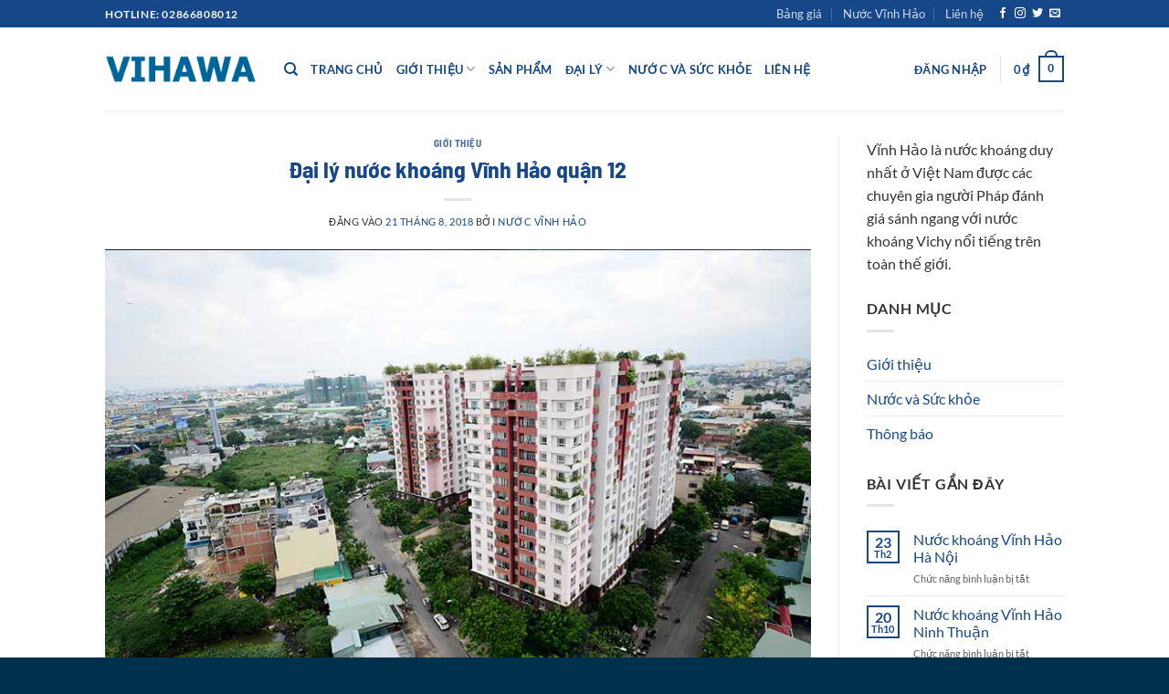

--- FILE ---
content_type: text/html; charset=UTF-8
request_url: https://www.vihawa.com/tag/goi-nuoc-quan-12
body_size: 21367
content:
<!DOCTYPE html><html lang="vi" class="loading-site no-js"><head><meta charset="UTF-8" /><link rel="profile" href="http://gmpg.org/xfn/11" /><link rel="pingback" href="https://www.vihawa.com/xmlrpc.php" /> <script>(function(html){html.className=html.className.replace(/\bno-js\b/,'js')})(document.documentElement)</script> <meta name='robots' content='index, follow, max-image-preview:large, max-snippet:-1, max-video-preview:-1' /><style>img:is([sizes="auto" i],[sizes^="auto," i]){contain-intrinsic-size:3000px 1500px}</style><meta name="viewport" content="width=device-width, initial-scale=1" /><title>Gọi nước quận 12 - Nước khoáng Vĩnh Hảo - VIHAWA</title><link rel="canonical" href="https://www.vihawa.com/tag/goi-nuoc-quan-12" /><meta property="og:locale" content="vi_VN" /><meta property="og:type" content="article" /><meta property="og:title" content="Lưu trữ Gọi nước quận 12" /><meta property="og:url" content="https://www.vihawa.com/tag/goi-nuoc-quan-12" /><meta property="og:site_name" content="Nước khoáng Vĩnh Hảo - VIHAWA" /><meta property="og:image" content="https://www.vihawa.com/wp-content/uploads/2017/03/nuoc-khoang-vinh-hao.webp" /><meta property="og:image:width" content="1200" /><meta property="og:image:height" content="628" /><meta property="og:image:type" content="image/webp" /><meta name="twitter:card" content="summary_large_image" /> <script type="application/ld+json" class="yoast-schema-graph">{"@context":"https://schema.org","@graph":[{"@type":"CollectionPage","@id":"https://www.vihawa.com/tag/goi-nuoc-quan-12","url":"https://www.vihawa.com/tag/goi-nuoc-quan-12","name":"Gọi nước quận 12 - Nước khoáng Vĩnh Hảo - VIHAWA","isPartOf":{"@id":"https://www.vihawa.com/#website"},"primaryImageOfPage":{"@id":"https://www.vihawa.com/tag/goi-nuoc-quan-12#primaryimage"},"image":{"@id":"https://www.vihawa.com/tag/goi-nuoc-quan-12#primaryimage"},"thumbnailUrl":"https://www.vihawa.com/wp-content/uploads/2018/08/Dai-ly-nuoc-khoang-Vinh-Hao-quan-12.jpg","breadcrumb":{"@id":"https://www.vihawa.com/tag/goi-nuoc-quan-12#breadcrumb"},"inLanguage":"vi"},{"@type":"ImageObject","inLanguage":"vi","@id":"https://www.vihawa.com/tag/goi-nuoc-quan-12#primaryimage","url":"https://www.vihawa.com/wp-content/uploads/2018/08/Dai-ly-nuoc-khoang-Vinh-Hao-quan-12.jpg","contentUrl":"https://www.vihawa.com/wp-content/uploads/2018/08/Dai-ly-nuoc-khoang-Vinh-Hao-quan-12.jpg","width":800,"height":533,"caption":"Đại lý nước khoáng Vĩnh Hảo quận 12"},{"@type":"BreadcrumbList","@id":"https://www.vihawa.com/tag/goi-nuoc-quan-12#breadcrumb","itemListElement":[{"@type":"ListItem","position":1,"name":"Trang chủ","item":"https://www.vihawa.com/"},{"@type":"ListItem","position":2,"name":"Gọi nước quận 12"}]},{"@type":"WebSite","@id":"https://www.vihawa.com/#website","url":"https://www.vihawa.com/","name":"Nước khoáng Vĩnh Hảo - VIHAWA","description":"Chất Lượng Cuộc Sống","publisher":{"@id":"https://www.vihawa.com/#organization"},"potentialAction":[{"@type":"SearchAction","target":{"@type":"EntryPoint","urlTemplate":"https://www.vihawa.com/?s={search_term_string}"},"query-input":{"@type":"PropertyValueSpecification","valueRequired":true,"valueName":"search_term_string"}}],"inLanguage":"vi"},{"@type":"Organization","@id":"https://www.vihawa.com/#organization","name":"VIHAWA - Nước Vĩnh Hảo","url":"https://www.vihawa.com/","logo":{"@type":"ImageObject","inLanguage":"vi","@id":"https://www.vihawa.com/#/schema/logo/image/","url":"https://www.vihawa.com/wp-content/uploads/2024/01/logo-vinh-hao.webp","contentUrl":"https://www.vihawa.com/wp-content/uploads/2024/01/logo-vinh-hao.webp","width":512,"height":512,"caption":"VIHAWA - Nước Vĩnh Hảo"},"image":{"@id":"https://www.vihawa.com/#/schema/logo/image/"},"description":"Nước khoáng Vĩnh Hảo, Nước tinh khiết Vihawa hay còn gọi là nước suối Vĩnh Hảo là 2 dòng sản phẩm bình 20 lít cao cấp tốt cho sức khỏe","email":"vihawaco@gmail.com","telephone":"02866808012"}]}</script> <link rel='prefetch' href='https://www.vihawa.com/wp-content/themes/flatsome/assets/js/flatsome.js?ver=e2eddd6c228105dac048' /><link rel='prefetch' href='https://www.vihawa.com/wp-content/themes/flatsome/assets/js/chunk.slider.js?ver=3.20.3' /><link rel='prefetch' href='https://www.vihawa.com/wp-content/themes/flatsome/assets/js/chunk.popups.js?ver=3.20.3' /><link rel='prefetch' href='https://www.vihawa.com/wp-content/themes/flatsome/assets/js/chunk.tooltips.js?ver=3.20.3' /><link rel='prefetch' href='https://www.vihawa.com/wp-content/themes/flatsome/assets/js/woocommerce.js?ver=1c9be63d628ff7c3ff4c' /><link rel="alternate" type="application/rss+xml" title="Dòng thông tin Nước khoáng Vĩnh Hảo - VIHAWA &raquo;" href="https://www.vihawa.com/feed" /><link rel="alternate" type="application/rss+xml" title="Nước khoáng Vĩnh Hảo - VIHAWA &raquo; Dòng bình luận" href="https://www.vihawa.com/comments/feed" /><link rel="alternate" type="application/rss+xml" title="Dòng thông tin cho Thẻ Nước khoáng Vĩnh Hảo - VIHAWA &raquo; Gọi nước quận 12" href="https://www.vihawa.com/tag/goi-nuoc-quan-12/feed" /><style id='wp-block-library-inline-css' type='text/css'>:root{--wp-admin-theme-color:#007cba;--wp-admin-theme-color--rgb:0,124,186;--wp-admin-theme-color-darker-10:#006ba1;--wp-admin-theme-color-darker-10--rgb:0,107,161;--wp-admin-theme-color-darker-20:#005a87;--wp-admin-theme-color-darker-20--rgb:0,90,135;--wp-admin-border-width-focus:2px;--wp-block-synced-color:#7a00df;--wp-block-synced-color--rgb:122,0,223;--wp-bound-block-color:var(--wp-block-synced-color)}@media (min-resolution:192dpi){:root{--wp-admin-border-width-focus:1.5px}}.wp-element-button{cursor:pointer}:root{--wp--preset--font-size--normal:16px;--wp--preset--font-size--huge:42px}:root .has-very-light-gray-background-color{background-color:#eee}:root .has-very-dark-gray-background-color{background-color:#313131}:root .has-very-light-gray-color{color:#eee}:root .has-very-dark-gray-color{color:#313131}:root .has-vivid-green-cyan-to-vivid-cyan-blue-gradient-background{background:linear-gradient(135deg,#00d084,#0693e3)}:root .has-purple-crush-gradient-background{background:linear-gradient(135deg,#34e2e4,#4721fb 50%,#ab1dfe)}:root .has-hazy-dawn-gradient-background{background:linear-gradient(135deg,#faaca8,#dad0ec)}:root .has-subdued-olive-gradient-background{background:linear-gradient(135deg,#fafae1,#67a671)}:root .has-atomic-cream-gradient-background{background:linear-gradient(135deg,#fdd79a,#004a59)}:root .has-nightshade-gradient-background{background:linear-gradient(135deg,#330968,#31cdcf)}:root .has-midnight-gradient-background{background:linear-gradient(135deg,#020381,#2874fc)}.has-regular-font-size{font-size:1em}.has-larger-font-size{font-size:2.625em}.has-normal-font-size{font-size:var(--wp--preset--font-size--normal)}.has-huge-font-size{font-size:var(--wp--preset--font-size--huge)}.has-text-align-center{text-align:center}.has-text-align-left{text-align:left}.has-text-align-right{text-align:right}#end-resizable-editor-section{display:none}.aligncenter{clear:both}.items-justified-left{justify-content:flex-start}.items-justified-center{justify-content:center}.items-justified-right{justify-content:flex-end}.items-justified-space-between{justify-content:space-between}.screen-reader-text{border:0;clip-path:inset(50%);height:1px;margin:-1px;overflow:hidden;padding:0;position:absolute;width:1px;word-wrap:normal!important}.screen-reader-text:focus{background-color:#ddd;clip-path:none;color:#444;display:block;font-size:1em;height:auto;left:5px;line-height:normal;padding:15px 23px 14px;text-decoration:none;top:5px;width:auto;z-index:100000}html :where(.has-border-color){border-style:solid}html :where([style*=border-top-color]){border-top-style:solid}html :where([style*=border-right-color]){border-right-style:solid}html :where([style*=border-bottom-color]){border-bottom-style:solid}html :where([style*=border-left-color]){border-left-style:solid}html :where([style*=border-width]){border-style:solid}html :where([style*=border-top-width]){border-top-style:solid}html :where([style*=border-right-width]){border-right-style:solid}html :where([style*=border-bottom-width]){border-bottom-style:solid}html :where([style*=border-left-width]){border-left-style:solid}html :where(img[class*=wp-image-]){height:auto;max-width:100%}:where(figure){margin:0 0 1em}html :where(.is-position-sticky){--wp-admin--admin-bar--position-offset:var(--wp-admin--admin-bar--height,0px)}@media screen and (max-width:600px){html :where(.is-position-sticky){--wp-admin--admin-bar--position-offset:0px}}</style><link data-optimized="1" rel='stylesheet' id='contact-form-7-css' href='https://www.vihawa.com/wp-content/litespeed/css/4f0d92e3f3289dd1e3fbfe88896bcc63.css?ver=af02f' type='text/css' media='all' /><style id='woocommerce-inline-inline-css' type='text/css'>.woocommerce form .form-row .required{visibility:visible}</style><link data-optimized="1" rel='stylesheet' id='brands-styles-css' href='https://www.vihawa.com/wp-content/litespeed/css/9531418a6c4a60ec69941698a0f4fbe3.css?ver=f0273' type='text/css' media='all' /><link data-optimized="1" rel='stylesheet' id='flatsome-main-css' href='https://www.vihawa.com/wp-content/litespeed/css/acd268908b49ad4820b7f76cae50453f.css?ver=5cd0e' type='text/css' media='all' /><style id='flatsome-main-inline-css' type='text/css'>@font-face{font-family:"fl-icons";font-display:block;src:url(https://www.vihawa.com/wp-content/themes/flatsome/assets/css/icons/fl-icons.eot?v=3.20.3);src:url(https://www.vihawa.com/wp-content/themes/flatsome/assets/css/icons/fl-icons.eot#iefix?v=3.20.3) format("embedded-opentype"),url(https://www.vihawa.com/wp-content/themes/flatsome/assets/css/icons/fl-icons.woff2?v=3.20.3) format("woff2"),url(https://www.vihawa.com/wp-content/themes/flatsome/assets/css/icons/fl-icons.ttf?v=3.20.3) format("truetype"),url(https://www.vihawa.com/wp-content/themes/flatsome/assets/css/icons/fl-icons.woff?v=3.20.3) format("woff"),url(https://www.vihawa.com/wp-content/themes/flatsome/assets/css/icons/fl-icons.svg?v=3.20.3#fl-icons) format("svg")}</style><link data-optimized="1" rel='stylesheet' id='flatsome-shop-css' href='https://www.vihawa.com/wp-content/litespeed/css/06005fbb9e88aacc92f22cead275ca32.css?ver=e916c' type='text/css' media='all' /><link data-optimized="1" rel='stylesheet' id='flatsome-style-css' href='https://www.vihawa.com/wp-content/litespeed/css/f5c70f3bca9fb78ecfb178b80613975b.css?ver=af4c6' type='text/css' media='all' /> <script type="text/javascript" src="https://www.vihawa.com/wp-includes/js/jquery/jquery.min.js?ver=3.7.1" id="jquery-core-js"></script> <script data-optimized="1" type="text/javascript" src="https://www.vihawa.com/wp-content/litespeed/js/3de9f8c32ed3eebcec65f29a89a02554.js?ver=e6790" id="jquery-migrate-js"></script> <script data-optimized="1" type="text/javascript" src="https://www.vihawa.com/wp-content/litespeed/js/6486b531a2ff71528e4cbf1ccda0fab7.js?ver=347a5" id="wc-jquery-blockui-js" data-wp-strategy="defer"></script> <script data-optimized="1" type="text/javascript" id="wc-add-to-cart-js-extra">var wc_add_to_cart_params={"ajax_url":"\/wp-admin\/admin-ajax.php","wc_ajax_url":"\/?wc-ajax=%%endpoint%%","i18n_view_cart":"Xem gi\u1ecf h\u00e0ng","cart_url":"https:\/\/www.vihawa.com\/gio-hang","is_cart":"","cart_redirect_after_add":"no"}</script> <script data-optimized="1" type="text/javascript" src="https://www.vihawa.com/wp-content/litespeed/js/07cb9e4f3742d551f0caa1cfa75f507e.js?ver=c0b62" id="wc-add-to-cart-js" defer="defer" data-wp-strategy="defer"></script> <script data-optimized="1" type="text/javascript" src="https://www.vihawa.com/wp-content/litespeed/js/7630e078925ad9dc5b5f857acc25fc9d.js?ver=db786" id="wc-js-cookie-js" data-wp-strategy="defer"></script> <link rel="https://api.w.org/" href="https://www.vihawa.com/wp-json/" /><link rel="alternate" title="JSON" type="application/json" href="https://www.vihawa.com/wp-json/wp/v2/tags/195" /><link rel="EditURI" type="application/rsd+xml" title="RSD" href="https://www.vihawa.com/xmlrpc.php?rsd" /><style>#wp-admin-bar-wpseo-get-premium{display:none!important}.yst-button--upsell{display:none!important}#wpseo-new-badge-upgrade{display:none!important}</style><script type="application/ld+json">{"@context":"https:\/\/schema.org","@graph":[{"@context":"https:\/\/schema.org","@type":"SiteNavigationElement","id":"site-navigation","name":"Trang Ch\u1ee7","url":"https:\/\/www.vihawa.com\/"},{"@context":"https:\/\/schema.org","@type":"SiteNavigationElement","id":"site-navigation","name":"Gi\u1edbi thi\u1ec7u","url":"https:\/\/www.vihawa.com\/gioi-thieu\/nuoc-khoang-thien-nhien-vinh-hao"},{"@context":"https:\/\/schema.org","@type":"SiteNavigationElement","id":"site-navigation","name":"Truy\u1ec1n thuy\u1ebft","url":"https:\/\/www.vihawa.com\/gioi-thieu\/truyen-thuyet-nuoc-khoang-vinh-hao"},{"@context":"https:\/\/schema.org","@type":"SiteNavigationElement","id":"site-navigation","name":"L\u1ecbch s\u1eed h\u00ecnh th\u00e0nh","url":"https:\/\/www.vihawa.com\/gioi-thieu\/lich-su-hinh-thanh-vinh-hao"},{"@context":"https:\/\/schema.org","@type":"SiteNavigationElement","id":"site-navigation","name":"Th\u00e0nh t\u00edch","url":"https:\/\/www.vihawa.com\/gioi-thieu\/thanh-tich-nuoc-khoang-vinh-hao-dat-duoc"},{"@context":"https:\/\/schema.org","@type":"SiteNavigationElement","id":"site-navigation","name":"Video","url":"https:\/\/www.vihawa.com\/gioi-thieu\/video-nuoc-khoang-vinh-hao"},{"@context":"https:\/\/schema.org","@type":"SiteNavigationElement","id":"site-navigation","name":"S\u1ea3n Ph\u1ea9m","url":"https:\/\/www.vihawa.com\/san-pham"},{"@context":"https:\/\/schema.org","@type":"SiteNavigationElement","id":"site-navigation","name":"\u0110\u1ea1i l\u00fd","url":"https:\/\/www.vihawa.com\/gioi-thieu\/dai-ly-nuoc-vinh-hao-vihawa"},{"@context":"https:\/\/schema.org","@type":"SiteNavigationElement","id":"site-navigation","name":"N\u01b0\u1edbc v\u00e0 S\u1ee9c kh\u1ecfe","url":"https:\/\/www.vihawa.com\/category\/nuoc-va-suc-khoe"},{"@context":"https:\/\/schema.org","@type":"SiteNavigationElement","id":"site-navigation","name":"Li\u00ean h\u1ec7","url":"https:\/\/www.vihawa.com\/lien-he"}]}</script>	<noscript><style>.woocommerce-product-gallery{ opacity: 1 !important; }</style></noscript><style id="wpsp-style-frontend"></style><link rel="icon" href="https://www.vihawa.com/wp-content/uploads/2024/01/cropped-logo-vinh-hao-32x32.webp" sizes="32x32" /><link rel="icon" href="https://www.vihawa.com/wp-content/uploads/2024/01/cropped-logo-vinh-hao-192x192.webp" sizes="192x192" /><link rel="apple-touch-icon" href="https://www.vihawa.com/wp-content/uploads/2024/01/cropped-logo-vinh-hao-180x180.webp" /><meta name="msapplication-TileImage" content="https://www.vihawa.com/wp-content/uploads/2024/01/cropped-logo-vinh-hao-270x270.webp" /><style id="custom-css" type="text/css">:root{--primary-color:#164889;--fs-color-primary:#164889;--fs-color-secondary:#00699e;--fs-color-success:#2e7000;--fs-color-alert:#b20000;--fs-color-base:#333333;--fs-experimental-link-color:#164889;--fs-experimental-link-color-hover:#b20000}.tooltipster-base{--tooltip-color:#fff;--tooltip-bg-color:#000}.off-canvas-right .mfp-content,.off-canvas-left .mfp-content{--drawer-width:300px}.off-canvas .mfp-content.off-canvas-cart{--drawer-width:360px}.header-main{height:91px}#logo img{max-height:91px}#logo{width:166px}.header-bottom{min-height:43px}.header-top{min-height:30px}.transparent .header-main{height:30px}.transparent #logo img{max-height:30px}.has-transparent+.page-title:first-of-type,.has-transparent+#main>.page-title,.has-transparent+#main>div>.page-title,.has-transparent+#main .page-header-wrapper:first-of-type .page-title{padding-top:60px}.header.show-on-scroll,.stuck .header-main{height:70px!important}.stuck #logo img{max-height:70px!important}.search-form{width:40%}.header-bg-color{background-color:rgb(255 255 255 / .9)}.header-bottom{background-color:#424242}.header-main .nav>li>a{line-height:16px}@media (max-width:549px){.header-main{height:70px}#logo img{max-height:70px}}h1,h2,h3,h4,h5,h6,.heading-font{color:#164889}body{font-size:100%}@media screen and (max-width:549px){body{font-size:100%}}body{font-family:Lato,sans-serif}body{font-weight:400;font-style:normal}.nav>li>a{font-family:Lato,sans-serif}.mobile-sidebar-levels-2 .nav>li>ul>li>a{font-family:Lato,sans-serif}.nav>li>a,.mobile-sidebar-levels-2 .nav>li>ul>li>a{font-weight:700;font-style:normal}h1,h2,h3,h4,h5,h6,.heading-font,.off-canvas-center .nav-sidebar.nav-vertical>li>a{font-family:"Barlow Semi Condensed",sans-serif}h1,h2,h3,h4,h5,h6,.heading-font,.banner h1,.banner h2{font-weight:700;font-style:normal}.alt-font{font-family:"Dancing Script",sans-serif}.alt-font{font-weight:400!important;font-style:normal!important}.header:not(.transparent) .header-nav-main.nav>li>a{color:#164889}.header:not(.transparent) .header-nav-main.nav>li>a:hover,.header:not(.transparent) .header-nav-main.nav>li.active>a,.header:not(.transparent) .header-nav-main.nav>li.current>a,.header:not(.transparent) .header-nav-main.nav>li>a.active,.header:not(.transparent) .header-nav-main.nav>li>a.current{color:#00699e}.header-nav-main.nav-line-bottom>li>a:before,.header-nav-main.nav-line-grow>li>a:before,.header-nav-main.nav-line>li>a:before,.header-nav-main.nav-box>li>a:hover,.header-nav-main.nav-box>li.active>a,.header-nav-main.nav-pills>li>a:hover,.header-nav-main.nav-pills>li.active>a{color:#FFF!important;background-color:#00699e}@media screen and (min-width:550px){.products .box-vertical .box-image{min-width:300px!important;width:300px!important}}.footer-2{background-color:#164889}.absolute-footer,html{background-color:#00314c}.nav-vertical-fly-out>li+li{border-top-width:1px;border-top-style:solid}.label-new.menu-item>a:after{content:"Mới"}.label-hot.menu-item>a:after{content:"Nổi bật"}.label-sale.menu-item>a:after{content:"Giảm giá"}.label-popular.menu-item>a:after{content:"Phổ biến"}</style><style type="text/css" id="wp-custom-css">.absolute-footer.dark{color:hsl(0 0% 100% / .8)}.grecaptcha-badge{visibility:hidden!important}</style><style id="kirki-inline-styles">@font-face{font-family:'Barlow Semi Condensed';font-style:normal;font-weight:700;font-display:swap;src:url(https://www.vihawa.com/wp-content/fonts/barlow-semi-condensed/wlpigxjLBV1hqnzfr-F8sEYMB0Yybp0mudRfw6-_CGslu50.woff2) format('woff2');unicode-range:U+0102-0103,U+0110-0111,U+0128-0129,U+0168-0169,U+01A0-01A1,U+01AF-01B0,U+0300-0301,U+0303-0304,U+0308-0309,U+0323,U+0329,U+1EA0-1EF9,U+20AB}@font-face{font-family:'Barlow Semi Condensed';font-style:normal;font-weight:700;font-display:swap;src:url(https://www.vihawa.com/wp-content/fonts/barlow-semi-condensed/wlpigxjLBV1hqnzfr-F8sEYMB0Yybp0mudRfw6-_CWslu50.woff2) format('woff2');unicode-range:U+0100-02BA,U+02BD-02C5,U+02C7-02CC,U+02CE-02D7,U+02DD-02FF,U+0304,U+0308,U+0329,U+1D00-1DBF,U+1E00-1E9F,U+1EF2-1EFF,U+2020,U+20A0-20AB,U+20AD-20C0,U+2113,U+2C60-2C7F,U+A720-A7FF}@font-face{font-family:'Barlow Semi Condensed';font-style:normal;font-weight:700;font-display:swap;src:url(https://www.vihawa.com/wp-content/fonts/barlow-semi-condensed/wlpigxjLBV1hqnzfr-F8sEYMB0Yybp0mudRfw6-_B2sl.woff2) format('woff2');unicode-range:U+0000-00FF,U+0131,U+0152-0153,U+02BB-02BC,U+02C6,U+02DA,U+02DC,U+0304,U+0308,U+0329,U+2000-206F,U+20AC,U+2122,U+2191,U+2193,U+2212,U+2215,U+FEFF,U+FFFD}@font-face{font-family:'Lato';font-style:normal;font-weight:400;font-display:swap;src:url(https://www.vihawa.com/wp-content/fonts/lato/S6uyw4BMUTPHjxAwXjeu.woff2) format('woff2');unicode-range:U+0100-02BA,U+02BD-02C5,U+02C7-02CC,U+02CE-02D7,U+02DD-02FF,U+0304,U+0308,U+0329,U+1D00-1DBF,U+1E00-1E9F,U+1EF2-1EFF,U+2020,U+20A0-20AB,U+20AD-20C0,U+2113,U+2C60-2C7F,U+A720-A7FF}@font-face{font-family:'Lato';font-style:normal;font-weight:400;font-display:swap;src:url(https://www.vihawa.com/wp-content/fonts/lato/S6uyw4BMUTPHjx4wXg.woff2) format('woff2');unicode-range:U+0000-00FF,U+0131,U+0152-0153,U+02BB-02BC,U+02C6,U+02DA,U+02DC,U+0304,U+0308,U+0329,U+2000-206F,U+20AC,U+2122,U+2191,U+2193,U+2212,U+2215,U+FEFF,U+FFFD}@font-face{font-family:'Lato';font-style:normal;font-weight:700;font-display:swap;src:url(https://www.vihawa.com/wp-content/fonts/lato/S6u9w4BMUTPHh6UVSwaPGR_p.woff2) format('woff2');unicode-range:U+0100-02BA,U+02BD-02C5,U+02C7-02CC,U+02CE-02D7,U+02DD-02FF,U+0304,U+0308,U+0329,U+1D00-1DBF,U+1E00-1E9F,U+1EF2-1EFF,U+2020,U+20A0-20AB,U+20AD-20C0,U+2113,U+2C60-2C7F,U+A720-A7FF}@font-face{font-family:'Lato';font-style:normal;font-weight:700;font-display:swap;src:url(https://www.vihawa.com/wp-content/fonts/lato/S6u9w4BMUTPHh6UVSwiPGQ.woff2) format('woff2');unicode-range:U+0000-00FF,U+0131,U+0152-0153,U+02BB-02BC,U+02C6,U+02DA,U+02DC,U+0304,U+0308,U+0329,U+2000-206F,U+20AC,U+2122,U+2191,U+2193,U+2212,U+2215,U+FEFF,U+FFFD}@font-face{font-family:'Dancing Script';font-style:normal;font-weight:400;font-display:swap;src:url(https://www.vihawa.com/wp-content/fonts/dancing-script/If2cXTr6YS-zF4S-kcSWSVi_sxjsohD9F50Ruu7BMSo3Rep8ltA.woff2) format('woff2');unicode-range:U+0102-0103,U+0110-0111,U+0128-0129,U+0168-0169,U+01A0-01A1,U+01AF-01B0,U+0300-0301,U+0303-0304,U+0308-0309,U+0323,U+0329,U+1EA0-1EF9,U+20AB}@font-face{font-family:'Dancing Script';font-style:normal;font-weight:400;font-display:swap;src:url(https://www.vihawa.com/wp-content/fonts/dancing-script/If2cXTr6YS-zF4S-kcSWSVi_sxjsohD9F50Ruu7BMSo3ROp8ltA.woff2) format('woff2');unicode-range:U+0100-02BA,U+02BD-02C5,U+02C7-02CC,U+02CE-02D7,U+02DD-02FF,U+0304,U+0308,U+0329,U+1D00-1DBF,U+1E00-1E9F,U+1EF2-1EFF,U+2020,U+20A0-20AB,U+20AD-20C0,U+2113,U+2C60-2C7F,U+A720-A7FF}@font-face{font-family:'Dancing Script';font-style:normal;font-weight:400;font-display:swap;src:url(https://www.vihawa.com/wp-content/fonts/dancing-script/If2cXTr6YS-zF4S-kcSWSVi_sxjsohD9F50Ruu7BMSo3Sup8.woff2) format('woff2');unicode-range:U+0000-00FF,U+0131,U+0152-0153,U+02BB-02BC,U+02C6,U+02DA,U+02DC,U+0304,U+0308,U+0329,U+2000-206F,U+20AC,U+2122,U+2191,U+2193,U+2212,U+2215,U+FEFF,U+FFFD}</style></head><body class="archive tag tag-goi-nuoc-quan-12 tag-195 wp-theme-flatsome wp-child-theme-vihawa theme-flatsome woocommerce-no-js wp-schema-pro-2.10.5 full-width lightbox nav-dropdown-has-arrow nav-dropdown-has-shadow nav-dropdown-has-border"><a class="skip-link screen-reader-text" href="#main">Bỏ qua nội dung</a><div id="wrapper"><header id="header" class="header has-sticky sticky-jump"><div class="header-wrapper"><div id="top-bar" class="header-top hide-for-sticky nav-dark"><div class="flex-row container"><div class="flex-col hide-for-medium flex-left"><ul class="nav nav-left medium-nav-center nav-small  nav-divided"><li class="html custom html_topbar_left"><strong class="uppercase">Hotline: 02866808012</strong></li></ul></div><div class="flex-col hide-for-medium flex-center"><ul class="nav nav-center nav-small  nav-divided"></ul></div><div class="flex-col hide-for-medium flex-right"><ul class="nav top-bar-nav nav-right nav-small  nav-divided"><li id="menu-item-3525" class="menu-item menu-item-type-post_type menu-item-object-post menu-item-3525 menu-item-design-default"><a href="https://www.vihawa.com/gioi-thieu/bang-gia-nuoc-khoang-vinh-hao" class="nav-top-link">Bảng giá</a></li><li id="menu-item-3674" class="menu-item menu-item-type-post_type menu-item-object-page menu-item-3674 menu-item-design-default"><a href="https://www.vihawa.com/nuoc-vinh-hao" class="nav-top-link">Nước Vĩnh Hảo</a></li><li id="menu-item-3526" class="menu-item menu-item-type-post_type menu-item-object-page menu-item-3526 menu-item-design-default"><a href="https://www.vihawa.com/lien-he" class="nav-top-link">Liên hệ</a></li><li class="html header-social-icons ml-0"><div class="social-icons follow-icons" ><a href="http://url" target="_blank" data-label="Facebook" class="icon plain tooltip facebook" title="Theo dõi trên Facebook" aria-label="Theo dõi trên Facebook" rel="noopener nofollow"><i class="icon-facebook" aria-hidden="true"></i></a><a href="http://url" target="_blank" data-label="Instagram" class="icon plain tooltip instagram" title="Theo dõi trên Instagram" aria-label="Theo dõi trên Instagram" rel="noopener nofollow"><i class="icon-instagram" aria-hidden="true"></i></a><a href="http://url" data-label="Twitter" target="_blank" class="icon plain tooltip twitter" title="Theo dõi trên Twitter" aria-label="Theo dõi trên Twitter" rel="noopener nofollow"><i class="icon-twitter" aria-hidden="true"></i></a><a href="mailto:your@email" data-label="E-mail" target="_blank" class="icon plain tooltip email" title="Gửi email cho chúng tôi" aria-label="Gửi email cho chúng tôi" rel="nofollow noopener"><i class="icon-envelop" aria-hidden="true"></i></a></div></li></ul></div><div class="flex-col show-for-medium flex-grow"><ul class="nav nav-center nav-small mobile-nav  nav-divided"><li class="html custom html_topbar_left"><strong class="uppercase">Hotline: 02866808012</strong></li></ul></div></div></div><div id="masthead" class="header-main "><div class="header-inner flex-row container logo-left medium-logo-center" role="navigation"><div id="logo" class="flex-col logo"><a href="https://www.vihawa.com/" title="Nước khoáng Vĩnh Hảo &#8211; VIHAWA - Chất Lượng Cuộc Sống" rel="home">
<img width="202" height="50" src="https://www.vihawa.com/wp-content/uploads/2024/01/logo-vihawa.webp" class="header_logo header-logo" alt="Nước khoáng Vĩnh Hảo &#8211; VIHAWA"/><img  width="202" height="50" src="https://www.vihawa.com/wp-content/uploads/2024/01/logo-vihawa.webp" class="header-logo-dark" alt="Nước khoáng Vĩnh Hảo &#8211; VIHAWA"/></a></div><div class="flex-col show-for-medium flex-left"><ul class="mobile-nav nav nav-left "><li class="nav-icon has-icon">
<a href="#" class="is-small" data-open="#main-menu" data-pos="left" data-bg="main-menu-overlay" role="button" aria-label="Menu" aria-controls="main-menu" aria-expanded="false" aria-haspopup="dialog" data-flatsome-role-button>
<i class="icon-menu" aria-hidden="true"></i>					</a></li></ul></div><div class="flex-col hide-for-medium flex-left
flex-grow"><ul class="header-nav header-nav-main nav nav-left  nav-uppercase" ><li class="header-search header-search-dropdown has-icon has-dropdown menu-item-has-children">
<a href="#" aria-label="Tìm kiếm" aria-haspopup="true" aria-expanded="false" aria-controls="ux-search-dropdown" class="nav-top-link is-small"><i class="icon-search" aria-hidden="true"></i></a><ul id="ux-search-dropdown" class="nav-dropdown nav-dropdown-default"><li class="header-search-form search-form html relative has-icon"><div class="header-search-form-wrapper"><div class="searchform-wrapper ux-search-box relative form-flat is-normal"><form role="search" method="get" class="searchform" action="https://www.vihawa.com/"><div class="flex-row relative"><div class="flex-col flex-grow">
<label class="screen-reader-text" for="woocommerce-product-search-field-0">Tìm kiếm:</label>
<input type="search" id="woocommerce-product-search-field-0" class="search-field mb-0" placeholder="Tìm kiếm&hellip;" value="" name="s" />
<input type="hidden" name="post_type" value="product" /></div><div class="flex-col">
<button type="submit" value="Tìm kiếm" class="ux-search-submit submit-button secondary button  icon mb-0" aria-label="Gửi">
<i class="icon-search" aria-hidden="true"></i>			</button></div></div><div class="live-search-results text-left z-top"></div></form></div></div></li></ul></li><li id="menu-item-67" class="menu-item menu-item-type-post_type menu-item-object-page menu-item-home menu-item-67 menu-item-design-default"><a href="https://www.vihawa.com/" class="nav-top-link">Trang Chủ</a></li><li id="menu-item-261" class="menu-item menu-item-type-taxonomy menu-item-object-category menu-item-has-children menu-item-261 menu-item-design-default has-dropdown"><a href="https://www.vihawa.com/category/gioi-thieu" class="nav-top-link" aria-expanded="false" aria-haspopup="menu">Giới thiệu<i class="icon-angle-down" aria-hidden="true"></i></a><ul class="sub-menu nav-dropdown nav-dropdown-default"><li id="menu-item-267" class="menu-item menu-item-type-post_type menu-item-object-post menu-item-267"><a href="https://www.vihawa.com/gioi-thieu/nuoc-khoang-thien-nhien-vinh-hao">Giới thiệu</a></li><li id="menu-item-271" class="menu-item menu-item-type-post_type menu-item-object-post menu-item-271"><a href="https://www.vihawa.com/gioi-thieu/truyen-thuyet-nuoc-khoang-vinh-hao">Truyền thuyết</a></li><li id="menu-item-273" class="menu-item menu-item-type-post_type menu-item-object-post menu-item-273"><a href="https://www.vihawa.com/gioi-thieu/lich-su-hinh-thanh-vinh-hao">Lịch sử hình thành</a></li><li id="menu-item-272" class="menu-item menu-item-type-post_type menu-item-object-post menu-item-272"><a href="https://www.vihawa.com/gioi-thieu/thanh-tich-nuoc-khoang-vinh-hao-dat-duoc">Thành tích</a></li><li id="menu-item-280" class="menu-item menu-item-type-post_type menu-item-object-post menu-item-280"><a href="https://www.vihawa.com/gioi-thieu/video-nuoc-khoang-vinh-hao">Video</a></li></ul></li><li id="menu-item-69" class="menu-item menu-item-type-post_type menu-item-object-page menu-item-69 menu-item-design-default"><a href="https://www.vihawa.com/san-pham" class="nav-top-link">Sản Phẩm</a></li><li id="menu-item-277" class="red menu-item menu-item-type-post_type menu-item-object-post menu-item-277 menu-item-design-container-width menu-item-has-block has-dropdown"><a href="https://www.vihawa.com/gioi-thieu/dai-ly-nuoc-vinh-hao-vihawa" title="Hot" class="nav-top-link" aria-expanded="false" aria-haspopup="menu">Đại lý<i class="icon-angle-down" aria-hidden="true"></i></a><div class="sub-menu nav-dropdown"><div class="row row-divided"  id="row-1456629415"><div id="col-1272894547" class="col medium-2 small-12 large-2"  ><div class="col-inner"  ><div class="ux-menu stack stack-col justify-start ux-menu--divider-solid"><div class="ux-menu-title flex">
HỒ CHÍ MINH</div><div class="ux-menu-link flex menu-item">
<a class="ux-menu-link__link flex" href="https://www.vihawa.com/gioi-thieu/nuoc-khoang-vinh-hao-vihawa-quan-1" >
<i class="ux-menu-link__icon text-center icon-angle-right" aria-hidden="true"></i>			<span class="ux-menu-link__text">
Quận 1			</span>
</a></div><div class="ux-menu-link flex menu-item">
<a class="ux-menu-link__link flex" href="https://www.vihawa.com/gioi-thieu/dai-ly-nuoc-khoang-vinh-hao-quan-2" >
<i class="ux-menu-link__icon text-center icon-angle-right" aria-hidden="true"></i>			<span class="ux-menu-link__text">
Quận 2			</span>
</a></div><div class="ux-menu-link flex menu-item">
<a class="ux-menu-link__link flex" href="https://www.vihawa.com/gioi-thieu/dai-ly-nuoc-khoang-vinh-hao-quan-3" >
<i class="ux-menu-link__icon text-center icon-angle-right" aria-hidden="true"></i>			<span class="ux-menu-link__text">
Quận 3			</span>
</a></div><div class="ux-menu-link flex menu-item">
<a class="ux-menu-link__link flex" href="https://www.vihawa.com/gioi-thieu/nuoc-khoang-vinh-hao-quan-4" >
<i class="ux-menu-link__icon text-center icon-angle-right" aria-hidden="true"></i>			<span class="ux-menu-link__text">
Quận 4			</span>
</a></div><div class="ux-menu-link flex menu-item">
<a class="ux-menu-link__link flex" href="https://www.vihawa.com/gioi-thieu/nuoc-khoang-vinh-hao-quan-5" >
<i class="ux-menu-link__icon text-center icon-angle-right" aria-hidden="true"></i>			<span class="ux-menu-link__text">
Quận 5			</span>
</a></div><div class="ux-menu-link flex menu-item">
<a class="ux-menu-link__link flex" href="https://www.vihawa.com/gioi-thieu/nuoc-khoang-vinh-hao-quan-6" >
<i class="ux-menu-link__icon text-center icon-angle-right" aria-hidden="true"></i>			<span class="ux-menu-link__text">
Quận 6			</span>
</a></div><div class="ux-menu-link flex menu-item">
<a class="ux-menu-link__link flex" href="https://www.vihawa.com/gioi-thieu/dai-ly-nuoc-khoang-vinh-hao-vihawa-quan-7" >
<i class="ux-menu-link__icon text-center icon-angle-right" aria-hidden="true"></i>			<span class="ux-menu-link__text">
Quận 7			</span>
</a></div><div class="ux-menu-link flex menu-item">
<a class="ux-menu-link__link flex" href="https://www.vihawa.com/gioi-thieu/dai-ly-nuoc-khoang-vinh-hao-quan-8" >
<i class="ux-menu-link__icon text-center icon-angle-right" aria-hidden="true"></i>			<span class="ux-menu-link__text">
Quận 8			</span>
</a></div></div></div><style>#col-1272894547 > .col-inner {
  margin: 0px 0px 0px 20px;
}</style></div><div id="col-141189923" class="col medium-2 small-12 large-2"  ><div class="col-inner"  ><div class="ux-menu stack stack-col justify-start ux-menu--divider-solid"><div class="ux-menu-link flex menu-item">
<a class="ux-menu-link__link flex" href="https://www.vihawa.com/gioi-thieu/dai-ly-nuoc-khoang-vinh-hao-quan-9" >
<i class="ux-menu-link__icon text-center icon-angle-right" aria-hidden="true"></i>			<span class="ux-menu-link__text">
Quận 9			</span>
</a></div><div class="ux-menu-link flex menu-item">
<a class="ux-menu-link__link flex" href="https://www.vihawa.com/gioi-thieu/dai-ly-nuoc-khoang-vinh-hao-quan-10" >
<i class="ux-menu-link__icon text-center icon-angle-right" aria-hidden="true"></i>			<span class="ux-menu-link__text">
Quận 10			</span>
</a></div><div class="ux-menu-link flex menu-item">
<a class="ux-menu-link__link flex" href="https://www.vihawa.com/gioi-thieu/nuoc-khoang-vinh-hao-quan-11" >
<i class="ux-menu-link__icon text-center icon-angle-right" aria-hidden="true"></i>			<span class="ux-menu-link__text">
Quận 11			</span>
</a></div><div class="ux-menu-link flex menu-item">
<a class="ux-menu-link__link flex" href="https://www.vihawa.com/gioi-thieu/dai-ly-nuoc-khoang-vinh-hao-quan-12" >
<i class="ux-menu-link__icon text-center icon-angle-right" aria-hidden="true"></i>			<span class="ux-menu-link__text">
Quận 12			</span>
</a></div><div class="ux-menu-link flex menu-item">
<a class="ux-menu-link__link flex" href="https://www.vihawa.com/gioi-thieu/nuoc-khoang-vinh-hao-tan-phu" >
<i class="ux-menu-link__icon text-center icon-angle-right" aria-hidden="true"></i>			<span class="ux-menu-link__text">
Quận Tân Phú			</span>
</a></div><div class="ux-menu-link flex menu-item">
<a class="ux-menu-link__link flex" href="https://www.vihawa.com/gioi-thieu/nuoc-khoang-vinh-hao-tan-binh" >
<i class="ux-menu-link__icon text-center icon-angle-right" aria-hidden="true"></i>			<span class="ux-menu-link__text">
Quận Tân Bình			</span>
</a></div><div class="ux-menu-link flex menu-item">
<a class="ux-menu-link__link flex" href="https://www.vihawa.com/gioi-thieu/dai-ly-nuoc-khoang-vinh-hao-quan-phu-nhuan" >
<i class="ux-menu-link__icon text-center icon-angle-right" aria-hidden="true"></i>			<span class="ux-menu-link__text">
Quận Phú Nhuận			</span>
</a></div><div class="ux-menu-link flex menu-item">
<a class="ux-menu-link__link flex" href="https://www.vihawa.com/gioi-thieu/dai-ly-nuoc-khoang-vinh-hao-quan-go-vap" >
<i class="ux-menu-link__icon text-center icon-angle-right" aria-hidden="true"></i>			<span class="ux-menu-link__text">
Quận Gò Vấp			</span>
</a></div><div class="ux-menu-link flex menu-item">
<a class="ux-menu-link__link flex" href="https://www.vihawa.com/gioi-thieu/nuoc-khoang-vinh-hao-quan-binh-thanh" >
<i class="ux-menu-link__icon text-center icon-angle-right" aria-hidden="true"></i>			<span class="ux-menu-link__text">
Quận Bình Thạnh			</span>
</a></div></div></div></div><div id="col-1384396023" class="col medium-2 small-12 large-2"  ><div class="col-inner"  ><div class="ux-menu stack stack-col justify-start ux-menu--divider-solid"><div class="ux-menu-link flex menu-item">
<a class="ux-menu-link__link flex" href="https://www.vihawa.com/gioi-thieu/nuoc-khoang-vinh-hao-binh-tan" >
<i class="ux-menu-link__icon text-center icon-angle-right" aria-hidden="true"></i>			<span class="ux-menu-link__text">
Bình Tân			</span>
</a></div><div class="ux-menu-link flex menu-item">
<a class="ux-menu-link__link flex" href="https://www.vihawa.com/gioi-thieu/nuoc-khoang-vinh-hao-huyen-binh-chanh" >
<i class="ux-menu-link__icon text-center icon-angle-right" aria-hidden="true"></i>			<span class="ux-menu-link__text">
Bình Chánh			</span>
</a></div><div class="ux-menu-link flex menu-item">
<a class="ux-menu-link__link flex" href="https://www.vihawa.com/gioi-thieu/nuoc-khoang-vinh-hao-huyen-hoc-mon" >
<i class="ux-menu-link__icon text-center icon-angle-right" aria-hidden="true"></i>			<span class="ux-menu-link__text">
Hóc Môn			</span>
</a></div><div class="ux-menu-link flex menu-item">
<a class="ux-menu-link__link flex" href="https://www.vihawa.com/gioi-thieu/nuoc-khoang-vinh-hao-huyen-nha-be" >
<i class="ux-menu-link__icon text-center icon-angle-right" aria-hidden="true"></i>			<span class="ux-menu-link__text">
Huyện Nhà Bè			</span>
</a></div><div class="ux-menu-link flex menu-item">
<a class="ux-menu-link__link flex" href="https://www.vihawa.com/gioi-thieu/nuoc-khoang-vinh-hao-can-gio" >
<i class="ux-menu-link__icon text-center icon-angle-right" aria-hidden="true"></i>			<span class="ux-menu-link__text">
Huyện Cần Giờ			</span>
</a></div><div class="ux-menu-link flex menu-item">
<a class="ux-menu-link__link flex" href="https://www.vihawa.com/gioi-thieu/nuoc-khoang-vinh-hao-cu-chi" >
<i class="ux-menu-link__icon text-center icon-angle-right" aria-hidden="true"></i>			<span class="ux-menu-link__text">
Huyện Củ Chi			</span>
</a></div></div></div></div><div id="col-416434757" class="col medium-3 small-12 large-3"  ><div class="col-inner"  ><div class="ux-menu stack stack-col justify-start ux-menu--divider-solid"><div class="ux-menu-title flex">
CÁC TỈNH</div><div class="ux-menu-link flex menu-item">
<a class="ux-menu-link__link flex" href="https://www.vihawa.com/gioi-thieu/nuoc-khoang-vinh-hao-binh-duong" >
<i class="ux-menu-link__icon text-center icon-angle-right" aria-hidden="true"></i>			<span class="ux-menu-link__text">
Bình Dương			</span>
</a></div><div class="ux-menu-link flex menu-item">
<a class="ux-menu-link__link flex" href="https://www.vihawa.com/gioi-thieu/nuoc-khoang-vinh-hao-bien-hoa-dong-nai" >
<i class="ux-menu-link__icon text-center icon-angle-right" aria-hidden="true"></i>			<span class="ux-menu-link__text">
Đồng Nai			</span>
</a></div><div class="ux-menu-link flex menu-item">
<a class="ux-menu-link__link flex" href="https://www.vihawa.com/gioi-thieu/nuoc-khoang-vinh-hao-tay-ninh" >
<i class="ux-menu-link__icon text-center icon-angle-right" aria-hidden="true"></i>			<span class="ux-menu-link__text">
Tây Ninh			</span>
</a></div><div class="ux-menu-link flex menu-item">
<a class="ux-menu-link__link flex" href="https://www.vihawa.com/gioi-thieu/nuoc-khoang-vinh-hao-vung-tau" >
<i class="ux-menu-link__icon text-center icon-angle-right" aria-hidden="true"></i>			<span class="ux-menu-link__text">
Vũng Tàu			</span>
</a></div><div class="ux-menu-link flex menu-item">
<a class="ux-menu-link__link flex" href="https://www.vihawa.com/gioi-thieu/nuoc-khoang-vinh-hao-long-xuyen-an-giang" >
<i class="ux-menu-link__icon text-center icon-angle-right" aria-hidden="true"></i>			<span class="ux-menu-link__text">
An Giang			</span>
</a></div><div class="ux-menu-link flex menu-item">
<a class="ux-menu-link__link flex" href="https://www.vihawa.com/gioi-thieu/nuoc-khoang-vinh-hao-tai-tp-can-tho" >
<i class="ux-menu-link__icon text-center icon-angle-right" aria-hidden="true"></i>			<span class="ux-menu-link__text">
Cần Thơ			</span>
</a></div><div class="ux-menu-link flex menu-item">
<a class="ux-menu-link__link flex" href="https://www.vihawa.com/gioi-thieu/nuoc-khoang-vinh-hao-cao-lanh-dong-thap" >
<i class="ux-menu-link__icon text-center icon-angle-right" aria-hidden="true"></i>			<span class="ux-menu-link__text">
Đồng Tháp			</span>
</a></div><div class="ux-menu-link flex menu-item">
<a class="ux-menu-link__link flex" href="https://www.vihawa.com/gioi-thieu/nuoc-khoang-vinh-hao-phan-thiet-binh-thuan" >
<i class="ux-menu-link__icon text-center icon-angle-right" aria-hidden="true"></i>			<span class="ux-menu-link__text">
Bình Thuận			</span>
</a></div></div></div></div><div id="col-962266933" class="col medium-3 small-12 large-3"  ><div class="col-inner"  ><div class="ux-menu stack stack-col justify-start ux-menu--divider-solid"><div class="ux-menu-link flex menu-item">
<a class="ux-menu-link__link flex" href="https://www.vihawa.com/gioi-thieu/nuoc-khoang-vinh-hao-ninh-thuan" >
<i class="ux-menu-link__icon text-center icon-angle-right" aria-hidden="true"></i>			<span class="ux-menu-link__text">
Ninh Thuận			</span>
</a></div><div class="ux-menu-link flex menu-item">
<a class="ux-menu-link__link flex" href="https://www.vihawa.com/gioi-thieu/nuoc-khoang-vinh-hao-ha-noi" >
<i class="ux-menu-link__icon text-center icon-angle-right" aria-hidden="true"></i>			<span class="ux-menu-link__text">
Hà Nội			</span>
</a></div></div></div></div><style>#row-1456629415 > .col > .col-inner {
  padding: 20px 0px 0px 0px;
}</style></div></div></li><li id="menu-item-260" class="menu-item menu-item-type-taxonomy menu-item-object-category menu-item-260 menu-item-design-default"><a href="https://www.vihawa.com/category/nuoc-va-suc-khoe" class="nav-top-link">Nước và Sức khỏe</a></li><li id="menu-item-219" class="menu-item menu-item-type-post_type menu-item-object-page menu-item-219 menu-item-design-default"><a href="https://www.vihawa.com/lien-he" class="nav-top-link">Liên hệ</a></li></ul></div><div class="flex-col hide-for-medium flex-right"><ul class="header-nav header-nav-main nav nav-right  nav-uppercase"><li class="account-item has-icon"><a href="https://www.vihawa.com/tai-khoan-cua-toi" class="nav-top-link nav-top-not-logged-in is-small" title="Đăng nhập" role="button" data-open="#login-form-popup" aria-controls="login-form-popup" aria-expanded="false" aria-haspopup="dialog" data-flatsome-role-button>
<span>
Đăng nhập			</span>
</a></li><li class="header-divider"></li><li class="cart-item has-icon has-dropdown"><a href="https://www.vihawa.com/gio-hang" class="header-cart-link nav-top-link is-small" title="Giỏ hàng" aria-label="Xem giỏ hàng" aria-expanded="false" aria-haspopup="true" role="button" data-flatsome-role-button><span class="header-cart-title">
<span class="cart-price"><span class="woocommerce-Price-amount amount"><bdi>0<span class="woocommerce-Price-currencySymbol">&#8363;</span></bdi></span></span>
</span><span class="cart-icon image-icon">
<strong>0</strong>
</span>
</a><ul class="nav-dropdown nav-dropdown-default"><li class="html widget_shopping_cart"><div class="widget_shopping_cart_content"><div class="ux-mini-cart-empty flex flex-row-col text-center pt pb"><div class="ux-mini-cart-empty-icon">
<svg aria-hidden="true" xmlns="http://www.w3.org/2000/svg" viewBox="0 0 17 19" style="opacity:.1;height:80px;">
<path d="M8.5 0C6.7 0 5.3 1.2 5.3 2.7v2H2.1c-.3 0-.6.3-.7.7L0 18.2c0 .4.2.8.6.8h15.7c.4 0 .7-.3.7-.7v-.1L15.6 5.4c0-.3-.3-.6-.7-.6h-3.2v-2c0-1.6-1.4-2.8-3.2-2.8zM6.7 2.7c0-.8.8-1.4 1.8-1.4s1.8.6 1.8 1.4v2H6.7v-2zm7.5 3.4 1.3 11.5h-14L2.8 6.1h2.5v1.4c0 .4.3.7.7.7.4 0 .7-.3.7-.7V6.1h3.5v1.4c0 .4.3.7.7.7s.7-.3.7-.7V6.1h2.6z" fill-rule="evenodd" clip-rule="evenodd" fill="currentColor"></path>
</svg></div><p class="woocommerce-mini-cart__empty-message empty">Chưa có sản phẩm trong giỏ hàng.</p><p class="return-to-shop">
<a class="button primary wc-backward" href="https://www.vihawa.com/san-pham">
Quay trở lại cửa hàng				</a></p></div></div></li></ul></li></ul></div><div class="flex-col show-for-medium flex-right"><ul class="mobile-nav nav nav-right "><li class="cart-item has-icon"><a href="https://www.vihawa.com/gio-hang" class="header-cart-link nav-top-link is-small off-canvas-toggle" title="Giỏ hàng" aria-label="Xem giỏ hàng" aria-expanded="false" aria-haspopup="dialog" role="button" data-open="#cart-popup" data-class="off-canvas-cart" data-pos="right" aria-controls="cart-popup" data-flatsome-role-button><span class="cart-icon image-icon">
<strong>0</strong>
</span>
</a><div id="cart-popup" class="mfp-hide"><div class="cart-popup-inner inner-padding cart-popup-inner--sticky"><div class="cart-popup-title text-center">
<span class="heading-font uppercase">Giỏ hàng</span><div class="is-divider"></div></div><div class="widget_shopping_cart"><div class="widget_shopping_cart_content"><div class="ux-mini-cart-empty flex flex-row-col text-center pt pb"><div class="ux-mini-cart-empty-icon">
<svg aria-hidden="true" xmlns="http://www.w3.org/2000/svg" viewBox="0 0 17 19" style="opacity:.1;height:80px;">
<path d="M8.5 0C6.7 0 5.3 1.2 5.3 2.7v2H2.1c-.3 0-.6.3-.7.7L0 18.2c0 .4.2.8.6.8h15.7c.4 0 .7-.3.7-.7v-.1L15.6 5.4c0-.3-.3-.6-.7-.6h-3.2v-2c0-1.6-1.4-2.8-3.2-2.8zM6.7 2.7c0-.8.8-1.4 1.8-1.4s1.8.6 1.8 1.4v2H6.7v-2zm7.5 3.4 1.3 11.5h-14L2.8 6.1h2.5v1.4c0 .4.3.7.7.7.4 0 .7-.3.7-.7V6.1h3.5v1.4c0 .4.3.7.7.7s.7-.3.7-.7V6.1h2.6z" fill-rule="evenodd" clip-rule="evenodd" fill="currentColor"></path>
</svg></div><p class="woocommerce-mini-cart__empty-message empty">Chưa có sản phẩm trong giỏ hàng.</p><p class="return-to-shop">
<a class="button primary wc-backward" href="https://www.vihawa.com/san-pham">
Quay trở lại cửa hàng				</a></p></div></div></div></div></div></li></ul></div></div><div class="container"><div class="top-divider full-width"></div></div></div><div class="header-bg-container fill"><div class="header-bg-image fill"></div><div class="header-bg-color fill"></div></div></div></header><main id="main" class=""><div id="content" class="blog-wrapper blog-archive page-wrapper"><div class="row row-large row-divided "><div class="large-9 col"><div id="post-list"><article id="post-1005" class="post-1005 post type-post status-publish format-standard has-post-thumbnail hentry category-gioi-thieu tag-dai-ly-nuoc-quan-12 tag-giao-nuoc-quan-12 tag-goi-nuoc-quan-12 tag-nuoc-vinh-hao-quan-12 tag-vinh-hao-quan-12"><div class="article-inner "><header class="entry-header"><div class="entry-header-text entry-header-text-top text-center"><h6 class="entry-category is-xsmall"><a href="https://www.vihawa.com/category/gioi-thieu" rel="category tag">Giới thiệu</a></h6><h2 class="entry-title"><a href="https://www.vihawa.com/gioi-thieu/dai-ly-nuoc-khoang-vinh-hao-quan-12" rel="bookmark" class="plain">Đại lý nước khoáng Vĩnh Hảo quận 12</a></h2><div class="entry-divider is-divider small"></div><div class="entry-meta uppercase is-xsmall">
<span class="posted-on">Đăng vào <a href="https://www.vihawa.com/gioi-thieu/dai-ly-nuoc-khoang-vinh-hao-quan-12" rel="bookmark"><time class="entry-date published" datetime="2018-08-21T15:52:29+07:00">21 Tháng 8, 2018</time><time class="updated" datetime="2020-05-08T15:34:59+07:00">8 Tháng 5, 2020</time></a></span> <span class="byline">bởi <span class="meta-author vcard"><a class="url fn n" href="https://www.vihawa.com/author/haubt">Nước Vĩnh Hảo</a></span></span></div></div><div class="entry-image relative">
<a href="https://www.vihawa.com/gioi-thieu/dai-ly-nuoc-khoang-vinh-hao-quan-12">
<img data-lazyloaded="1" src="[data-uri]" width="800" height="533" data-src="https://www.vihawa.com/wp-content/uploads/2018/08/Dai-ly-nuoc-khoang-Vinh-Hao-quan-12.jpg" class="attachment-large size-large wp-post-image" alt="Đại lý nước khoáng Vĩnh Hảo quận 12" decoding="async" fetchpriority="high" data-srcset="https://www.vihawa.com/wp-content/uploads/2018/08/Dai-ly-nuoc-khoang-Vinh-Hao-quan-12.jpg 800w, https://www.vihawa.com/wp-content/uploads/2018/08/Dai-ly-nuoc-khoang-Vinh-Hao-quan-12-600x400.jpg 600w, https://www.vihawa.com/wp-content/uploads/2018/08/Dai-ly-nuoc-khoang-Vinh-Hao-quan-12-300x200.jpg 300w, https://www.vihawa.com/wp-content/uploads/2018/08/Dai-ly-nuoc-khoang-Vinh-Hao-quan-12-768x512.jpg 768w" data-sizes="(max-width: 800px) 100vw, 800px" /><noscript><img width="800" height="533" src="https://www.vihawa.com/wp-content/uploads/2018/08/Dai-ly-nuoc-khoang-Vinh-Hao-quan-12.jpg" class="attachment-large size-large wp-post-image" alt="Đại lý nước khoáng Vĩnh Hảo quận 12" decoding="async" fetchpriority="high" srcset="https://www.vihawa.com/wp-content/uploads/2018/08/Dai-ly-nuoc-khoang-Vinh-Hao-quan-12.jpg 800w, https://www.vihawa.com/wp-content/uploads/2018/08/Dai-ly-nuoc-khoang-Vinh-Hao-quan-12-600x400.jpg 600w, https://www.vihawa.com/wp-content/uploads/2018/08/Dai-ly-nuoc-khoang-Vinh-Hao-quan-12-300x200.jpg 300w, https://www.vihawa.com/wp-content/uploads/2018/08/Dai-ly-nuoc-khoang-Vinh-Hao-quan-12-768x512.jpg 768w" sizes="(max-width: 800px) 100vw, 800px" /></noscript></a></div></header><div class="entry-content"><div class="entry-summary"><p>Đại lý nước khoáng Vĩnh Hảo quận 12 giao hàng tận nơi các Phường Tân Chánh Hiệp, Phường Tân Hưng Thuận, Phường Tân Thới Hiệp, Phường Tân Thới Nhất, Phường Thạnh Lộc,&#8230;</p><div class="text-center">
<a class="more-link button primary is-outline is-smaller" href="https://www.vihawa.com/gioi-thieu/dai-ly-nuoc-khoang-vinh-hao-quan-12">Tiếp tục đọc <span class="meta-nav">&rarr;</span></a></div></div></div><footer class="entry-meta clearfix">
<span class="cat-links">
Đăng trong <a href="https://www.vihawa.com/category/gioi-thieu" rel="category tag">Giới thiệu</a>		</span><span class="sep">&nbsp;|&nbsp;</span>
<span class="tags-links">
Được gắn thẻ <a href="https://www.vihawa.com/tag/dai-ly-nuoc-quan-12" rel="tag">Đại lý nước quận 12</a>, <a href="https://www.vihawa.com/tag/giao-nuoc-quan-12" rel="tag">Giao nước quận 12</a>, <a href="https://www.vihawa.com/tag/goi-nuoc-quan-12" rel="tag">Gọi nước quận 12</a>, <a href="https://www.vihawa.com/tag/nuoc-vinh-hao-quan-12" rel="tag">Nước Vĩnh Hảo quận 12</a>, <a href="https://www.vihawa.com/tag/vinh-hao-quan-12" rel="tag">Vĩnh Hảo quận 12</a>		</span>
<span class="comments-link pull-right"><a href="https://www.vihawa.com/gioi-thieu/dai-ly-nuoc-khoang-vinh-hao-quan-12#comments"><strong>3</strong> Bình luận</a></span></footer></div></article></div></div><div class="post-sidebar large-3 col"><div id="secondary" class="widget-area " role="complementary"><aside id="text-2" class="widget widget_text"><div class="textwidget"><p>Vĩnh Hảo là nước khoáng duy nhất ở Việt Nam được các chuyên gia người Pháp đánh giá sánh ngang với nước khoáng Vichy nổi tiếng trên toàn thế giới.</p></div></aside><aside id="categories-4" class="widget widget_categories"><span class="widget-title "><span>Danh mục</span></span><div class="is-divider small"></div><ul><li class="cat-item cat-item-8"><a href="https://www.vihawa.com/category/gioi-thieu">Giới thiệu</a></li><li class="cat-item cat-item-9"><a href="https://www.vihawa.com/category/nuoc-va-suc-khoe">Nước và Sức khỏe</a></li><li class="cat-item cat-item-223"><a href="https://www.vihawa.com/category/thong-bao">Thông báo</a></li></ul></aside><aside id="flatsome_recent_posts-2" class="widget flatsome_recent_posts">		<span class="widget-title "><span>BÀI VIẾT GẦN ĐÂY</span></span><div class="is-divider small"></div><ul><li class="recent-blog-posts-li"><div class="flex-row recent-blog-posts align-top pt-half pb-half"><div class="flex-col mr-half"><div class="badge post-date badge-small badge-outline"><div class="badge-inner bg-fill" >
<span class="post-date-day">23</span><br>
<span class="post-date-month is-xsmall">Th2</span></div></div></div><div class="flex-col flex-grow">
<a href="https://www.vihawa.com/gioi-thieu/nuoc-khoang-vinh-hao-ha-noi" title="Nước khoáng Vĩnh Hảo Hà Nội">Nước khoáng Vĩnh Hảo Hà Nội</a>
<span class="post_comments op-8 block is-xsmall"><span>Chức năng bình luận bị tắt<span class="screen-reader-text"> ở Nước khoáng Vĩnh Hảo Hà Nội</span></span></span></div></div></li><li class="recent-blog-posts-li"><div class="flex-row recent-blog-posts align-top pt-half pb-half"><div class="flex-col mr-half"><div class="badge post-date badge-small badge-outline"><div class="badge-inner bg-fill" >
<span class="post-date-day">20</span><br>
<span class="post-date-month is-xsmall">Th10</span></div></div></div><div class="flex-col flex-grow">
<a href="https://www.vihawa.com/gioi-thieu/nuoc-khoang-vinh-hao-ninh-thuan" title="Nước khoáng Vĩnh Hảo Ninh Thuận">Nước khoáng Vĩnh Hảo Ninh Thuận</a>
<span class="post_comments op-8 block is-xsmall"><span>Chức năng bình luận bị tắt<span class="screen-reader-text"> ở Nước khoáng Vĩnh Hảo Ninh Thuận</span></span></span></div></div></li><li class="recent-blog-posts-li"><div class="flex-row recent-blog-posts align-top pt-half pb-half"><div class="flex-col mr-half"><div class="badge post-date badge-small badge-outline"><div class="badge-inner bg-fill" >
<span class="post-date-day">27</span><br>
<span class="post-date-month is-xsmall">Th4</span></div></div></div><div class="flex-col flex-grow">
<a href="https://www.vihawa.com/gioi-thieu/nuoc-khoang-vinh-hao-cao-lanh-dong-thap" title="Nước khoáng Vĩnh Hảo Cao Lãnh Đồng Tháp">Nước khoáng Vĩnh Hảo Cao Lãnh Đồng Tháp</a>
<span class="post_comments op-8 block is-xsmall"><span>Chức năng bình luận bị tắt<span class="screen-reader-text"> ở Nước khoáng Vĩnh Hảo Cao Lãnh Đồng Tháp</span></span></span></div></div></li><li class="recent-blog-posts-li"><div class="flex-row recent-blog-posts align-top pt-half pb-half"><div class="flex-col mr-half"><div class="badge post-date badge-small badge-outline"><div class="badge-inner bg-fill" >
<span class="post-date-day">26</span><br>
<span class="post-date-month is-xsmall">Th4</span></div></div></div><div class="flex-col flex-grow">
<a href="https://www.vihawa.com/gioi-thieu/nuoc-khoang-vinh-hao-long-xuyen-an-giang" title="Nước khoáng Vĩnh Hảo Long Xuyên An Giang">Nước khoáng Vĩnh Hảo Long Xuyên An Giang</a>
<span class="post_comments op-8 block is-xsmall"><span>Chức năng bình luận bị tắt<span class="screen-reader-text"> ở Nước khoáng Vĩnh Hảo Long Xuyên An Giang</span></span></span></div></div></li><li class="recent-blog-posts-li"><div class="flex-row recent-blog-posts align-top pt-half pb-half"><div class="flex-col mr-half"><div class="badge post-date badge-small badge-outline"><div class="badge-inner bg-fill" >
<span class="post-date-day">11</span><br>
<span class="post-date-month is-xsmall">Th8</span></div></div></div><div class="flex-col flex-grow">
<a href="https://www.vihawa.com/gioi-thieu/nuoc-khoang-vinh-hao-phan-thiet-binh-thuan" title="Nước khoáng Vĩnh Hảo Phan Thiết Bình Thuận">Nước khoáng Vĩnh Hảo Phan Thiết Bình Thuận</a>
<span class="post_comments op-8 block is-xsmall"><span>Chức năng bình luận bị tắt<span class="screen-reader-text"> ở Nước khoáng Vĩnh Hảo Phan Thiết Bình Thuận</span></span></span></div></div></li></ul></aside><aside id="recent-comments-3" class="widget widget_recent_comments"><span class="widget-title "><span>PHẢN HỒI GẦN ĐÂY</span></span><div class="is-divider small"></div><ul id="recentcomments"><li class="recentcomments"><span class="comment-author-link">Vũ Hoàng Trọng</span> trong <a href="https://www.vihawa.com/gioi-thieu/dai-ly-nuoc-khoang-vinh-hao-tai-tp-ho-chi-minh#comment-12397">Đại lý nước khoáng Vĩnh Hảo tại TP. Hồ Chí Minh</a></li><li class="recentcomments"><span class="comment-author-link">Vũ Hoàng Trọng</span> trong <a href="https://www.vihawa.com/gioi-thieu/dai-ly-nuoc-khoang-vinh-hao-quan-8#comment-12391">Đại lý nước khoáng Vĩnh Hảo quận 8</a></li><li class="recentcomments"><span class="comment-author-link">đỗ ngọc cẩm tú</span> trong <a href="https://www.vihawa.com/gioi-thieu/dai-ly-nuoc-khoang-vinh-hao-quan-12#comment-12072">Đại lý nước khoáng Vĩnh Hảo quận 12</a></li><li class="recentcomments"><span class="comment-author-link">Tùng Phạm Thanh</span> trong <a href="https://www.vihawa.com/gioi-thieu/dai-ly-nuoc-khoang-vinh-hao-quan-12#comment-11502">Đại lý nước khoáng Vĩnh Hảo quận 12</a></li><li class="recentcomments"><span class="comment-author-link"><a href="http://abc.com" class="url" rel="ugc external nofollow">tuấn</a></span> trong <a href="https://www.vihawa.com/gioi-thieu/dai-ly-nuoc-khoang-vinh-hao-vihawa-quan-7#comment-11429">Đại lý nước khoáng Vĩnh Hảo &#8211; Vihawa quận 7</a></li></ul></aside></div></div></div></div></main><footer id="footer" class="footer-wrapper"><div class="footer-widgets footer footer-2 dark"><div class="row dark large-columns-3 mb-0"><div id="block_widget-2" class="col pb-0 widget block_widget">
<span class="widget-title">LIÊN HỆ</span><div class="is-divider small"></div><h3>CÔNG TY CP NƯỚC KHOÁNG VĨNH HẢO</h3><p>Xã Vĩnh Hảo, Huyện Tuy Phong, Bình Thuận</p><h3>PHÂN PHỐI NƯỚC VĨNH HẢO</h3><p>142 Liên khu 10-11, Phường Bình Trị Đông, Quận Bình Tân, TP. Hồ Chí Minh</p><div class="is-divider divider clearfix" ></div><p class="lead"><strong>HOTLINE: (028)66808012</strong></p><div class="social-icons follow-icons" ><a href="http://url" target="_blank" data-label="Facebook" class="icon button circle is-outline tooltip facebook" title="Theo dõi trên Facebook" aria-label="Theo dõi trên Facebook" rel="noopener nofollow"><i class="icon-facebook" aria-hidden="true"></i></a><a href="http://url" target="_blank" data-label="Instagram" class="icon button circle is-outline tooltip instagram" title="Theo dõi trên Instagram" aria-label="Theo dõi trên Instagram" rel="noopener nofollow"><i class="icon-instagram" aria-hidden="true"></i></a><a href="http://url" data-label="Twitter" target="_blank" class="icon button circle is-outline tooltip twitter" title="Theo dõi trên Twitter" aria-label="Theo dõi trên Twitter" rel="noopener nofollow"><i class="icon-twitter" aria-hidden="true"></i></a><a href="mailto:your@email" data-label="E-mail" target="_blank" class="icon button circle is-outline tooltip email" title="Gửi email cho chúng tôi" aria-label="Gửi email cho chúng tôi" rel="nofollow noopener"><i class="icon-envelop" aria-hidden="true"></i></a></div></div><div id="block_widget-4" class="col pb-0 widget block_widget">
<span class="widget-title">CHÍNH SÁCH CHUNG</span><div class="is-divider small"></div><div class="ux-menu stack stack-col justify-start ux-menu--divider-solid"><div class="ux-menu-link flex menu-item">
<a class="ux-menu-link__link flex" href="https://www.vihawa.com/chinh-sach-doi-tra-san-pham" >
<i class="ux-menu-link__icon text-center icon-angle-right" aria-hidden="true"></i>			<span class="ux-menu-link__text">
Chính sách đổi trả hàng			</span>
</a></div><div class="ux-menu-link flex menu-item">
<a class="ux-menu-link__link flex" href="https://www.vihawa.com/chinh-sach-thanh-toan" >
<i class="ux-menu-link__icon text-center icon-angle-right" aria-hidden="true"></i>			<span class="ux-menu-link__text">
Chính sách thanh toán			</span>
</a></div><div class="ux-menu-link flex menu-item">
<a class="ux-menu-link__link flex" href="https://www.vihawa.com/phuong-thuc-van-chuyen" >
<i class="ux-menu-link__icon text-center icon-angle-right" aria-hidden="true"></i>			<span class="ux-menu-link__text">
Phương thức vận chuyển			</span>
</a></div><div class="ux-menu-link flex menu-item">
<a class="ux-menu-link__link flex" href="https://www.vihawa.com/chinh-sach-bao-mat" >
<i class="ux-menu-link__icon text-center icon-angle-right" aria-hidden="true"></i>			<span class="ux-menu-link__text">
Chính sách bảo mật			</span>
</a></div></div></div><div id="block_widget-3" class="col pb-0 widget block_widget">
<span class="widget-title">VỀ VĨNH HẢO</span><div class="is-divider small"></div><div class="ux-menu stack stack-col justify-start ux-menu--divider-solid"><div class="ux-menu-link flex menu-item">
<a class="ux-menu-link__link flex" href="https://www.vihawa.com/gioi-thieu/nuoc-khoang-thien-nhien-vinh-hao" >
<i class="ux-menu-link__icon text-center icon-angle-right" aria-hidden="true"></i>			<span class="ux-menu-link__text">
Giới thiệu			</span>
</a></div><div class="ux-menu-link flex menu-item">
<a class="ux-menu-link__link flex" href="https://www.vihawa.com/gioi-thieu/truyen-thuyet-nuoc-khoang-vinh-hao" >
<i class="ux-menu-link__icon text-center icon-angle-right" aria-hidden="true"></i>			<span class="ux-menu-link__text">
Truyền thuyết			</span>
</a></div><div class="ux-menu-link flex menu-item">
<a class="ux-menu-link__link flex" href="https://www.vihawa.com/gioi-thieu/lich-su-hinh-thanh-vinh-hao" >
<i class="ux-menu-link__icon text-center icon-angle-right" aria-hidden="true"></i>			<span class="ux-menu-link__text">
Lịch sử hình thành			</span>
</a></div><div class="ux-menu-link flex menu-item">
<a class="ux-menu-link__link flex" href="https://www.vihawa.com/gioi-thieu/thanh-tich-nuoc-khoang-vinh-hao-dat-duoc" >
<i class="ux-menu-link__icon text-center icon-angle-right" aria-hidden="true"></i>			<span class="ux-menu-link__text">
Thành tích đạt được			</span>
</a></div></div></div></div></div><div class="absolute-footer dark medium-text-center small-text-center"><div class="container clearfix"><div class="footer-primary pull-left"><div class="menu-header-container"><ul id="menu-header-1" class="links footer-nav uppercase"><li class="menu-item menu-item-type-post_type menu-item-object-post menu-item-3525"><a href="https://www.vihawa.com/gioi-thieu/bang-gia-nuoc-khoang-vinh-hao">Bảng giá</a></li><li class="menu-item menu-item-type-post_type menu-item-object-page menu-item-3674"><a href="https://www.vihawa.com/nuoc-vinh-hao">Nước Vĩnh Hảo</a></li><li class="menu-item menu-item-type-post_type menu-item-object-page menu-item-3526"><a href="https://www.vihawa.com/lien-he">Liên hệ</a></li></ul></div><div class="copyright-footer">
Copyright 2026 © <strong>vihawa.com</strong></div></div></div></div>
<button type="button" id="top-link" class="back-to-top button icon invert plain fixed bottom z-1 is-outline circle hide-for-medium" aria-label="Lên đầu trang"><i class="icon-angle-up" aria-hidden="true"></i></button></footer></div><div id="main-menu" class="mobile-sidebar no-scrollbar mfp-hide"><div class="sidebar-menu no-scrollbar "><ul class="nav nav-sidebar nav-vertical nav-uppercase" data-tab="1"><li class="header-search-form search-form html relative has-icon"><div class="header-search-form-wrapper"><div class="searchform-wrapper ux-search-box relative form-flat is-normal"><form role="search" method="get" class="searchform" action="https://www.vihawa.com/"><div class="flex-row relative"><div class="flex-col flex-grow">
<label class="screen-reader-text" for="woocommerce-product-search-field-1">Tìm kiếm:</label>
<input type="search" id="woocommerce-product-search-field-1" class="search-field mb-0" placeholder="Tìm kiếm&hellip;" value="" name="s" />
<input type="hidden" name="post_type" value="product" /></div><div class="flex-col">
<button type="submit" value="Tìm kiếm" class="ux-search-submit submit-button secondary button  icon mb-0" aria-label="Gửi">
<i class="icon-search" aria-hidden="true"></i>			</button></div></div><div class="live-search-results text-left z-top"></div></form></div></div></li><li class="menu-item menu-item-type-post_type menu-item-object-page menu-item-home menu-item-67"><a href="https://www.vihawa.com/">Trang Chủ</a></li><li class="menu-item menu-item-type-taxonomy menu-item-object-category menu-item-has-children menu-item-261"><a href="https://www.vihawa.com/category/gioi-thieu">Giới thiệu</a><ul class="sub-menu nav-sidebar-ul children"><li class="menu-item menu-item-type-post_type menu-item-object-post menu-item-267"><a href="https://www.vihawa.com/gioi-thieu/nuoc-khoang-thien-nhien-vinh-hao">Giới thiệu</a></li><li class="menu-item menu-item-type-post_type menu-item-object-post menu-item-271"><a href="https://www.vihawa.com/gioi-thieu/truyen-thuyet-nuoc-khoang-vinh-hao">Truyền thuyết</a></li><li class="menu-item menu-item-type-post_type menu-item-object-post menu-item-273"><a href="https://www.vihawa.com/gioi-thieu/lich-su-hinh-thanh-vinh-hao">Lịch sử hình thành</a></li><li class="menu-item menu-item-type-post_type menu-item-object-post menu-item-272"><a href="https://www.vihawa.com/gioi-thieu/thanh-tich-nuoc-khoang-vinh-hao-dat-duoc">Thành tích</a></li><li class="menu-item menu-item-type-post_type menu-item-object-post menu-item-280"><a href="https://www.vihawa.com/gioi-thieu/video-nuoc-khoang-vinh-hao">Video</a></li></ul></li><li class="menu-item menu-item-type-post_type menu-item-object-page menu-item-69"><a href="https://www.vihawa.com/san-pham">Sản Phẩm</a></li><li class="red menu-item menu-item-type-post_type menu-item-object-post menu-item-277"><a href="https://www.vihawa.com/gioi-thieu/dai-ly-nuoc-vinh-hao-vihawa" title="Hot">Đại lý</a></li><li class="menu-item menu-item-type-taxonomy menu-item-object-category menu-item-260"><a href="https://www.vihawa.com/category/nuoc-va-suc-khoe">Nước và Sức khỏe</a></li><li class="menu-item menu-item-type-post_type menu-item-object-page menu-item-219"><a href="https://www.vihawa.com/lien-he">Liên hệ</a></li><li class="account-item has-icon menu-item">
<a href="https://www.vihawa.com/tai-khoan-cua-toi" class="nav-top-link nav-top-not-logged-in" title="Đăng nhập">
<span class="header-account-title">
Đăng nhập			</span>
</a></li></ul></div></div> <script type="speculationrules">{"prefetch":[{"source":"document","where":{"and":[{"href_matches":"\/*"},{"not":{"href_matches":["\/wp-*.php","\/wp-admin\/*","\/wp-content\/uploads\/*","\/wp-content\/*","\/wp-content\/plugins\/*","\/wp-content\/themes\/vihawa\/*","\/wp-content\/themes\/flatsome\/*","\/*\\?(.+)"]}},{"not":{"selector_matches":"a[rel~=\"nofollow\"]"}},{"not":{"selector_matches":".no-prefetch, .no-prefetch a"}}]},"eagerness":"conservative"}]}</script> <div id="login-form-popup" class="lightbox-content mfp-hide"><div class="woocommerce"><div class="woocommerce-notices-wrapper"></div><div class="account-container lightbox-inner"><div class="account-login-inner"><h2 class="uppercase h3">Đăng nhập</h2><form class="woocommerce-form woocommerce-form-login login" method="post" novalidate><p class="woocommerce-form-row woocommerce-form-row--wide form-row form-row-wide">
<label for="username">Tên tài khoản hoặc địa chỉ email&nbsp;<span class="required" aria-hidden="true">*</span><span class="screen-reader-text">Bắt buộc</span></label>
<input type="text" class="woocommerce-Input woocommerce-Input--text input-text" name="username" id="username" autocomplete="username" value="" required aria-required="true" /></p><p class="woocommerce-form-row woocommerce-form-row--wide form-row form-row-wide">
<label for="password">Mật khẩu&nbsp;<span class="required" aria-hidden="true">*</span><span class="screen-reader-text">Bắt buộc</span></label>
<input class="woocommerce-Input woocommerce-Input--text input-text" type="password" name="password" id="password" autocomplete="current-password" required aria-required="true" /></p><p class="form-row">
<label class="woocommerce-form__label woocommerce-form__label-for-checkbox woocommerce-form-login__rememberme">
<input class="woocommerce-form__input woocommerce-form__input-checkbox" name="rememberme" type="checkbox" id="rememberme" value="forever" /> <span>Ghi nhớ mật khẩu</span>
</label>
<input type="hidden" id="woocommerce-login-nonce" name="woocommerce-login-nonce" value="2439c6eba8" /><input type="hidden" name="_wp_http_referer" value="/tag/goi-nuoc-quan-12" />						<button type="submit" class="woocommerce-button button woocommerce-form-login__submit" name="login" value="Đăng nhập">Đăng nhập</button></p><p class="woocommerce-LostPassword lost_password">
<a href="https://www.vihawa.com/tai-khoan-cua-toi/lost-password">Quên mật khẩu?</a></p></form></div></div></div></div> <script data-optimized="1" type='text/javascript'>(function(){var c=document.body.className;c=c.replace(/woocommerce-no-js/,'woocommerce-js');document.body.className=c})()</script> <link data-optimized="1" rel='stylesheet' id='wc-blocks-style-css' href='https://www.vihawa.com/wp-content/litespeed/css/262ccf730532910bfb07a693354fb12d.css?ver=3e1dd' type='text/css' media='all' /><style id='global-styles-inline-css' type='text/css'>:root{--wp--preset--aspect-ratio--square:1;--wp--preset--aspect-ratio--4-3:4/3;--wp--preset--aspect-ratio--3-4:3/4;--wp--preset--aspect-ratio--3-2:3/2;--wp--preset--aspect-ratio--2-3:2/3;--wp--preset--aspect-ratio--16-9:16/9;--wp--preset--aspect-ratio--9-16:9/16;--wp--preset--color--black:#000000;--wp--preset--color--cyan-bluish-gray:#abb8c3;--wp--preset--color--white:#ffffff;--wp--preset--color--pale-pink:#f78da7;--wp--preset--color--vivid-red:#cf2e2e;--wp--preset--color--luminous-vivid-orange:#ff6900;--wp--preset--color--luminous-vivid-amber:#fcb900;--wp--preset--color--light-green-cyan:#7bdcb5;--wp--preset--color--vivid-green-cyan:#00d084;--wp--preset--color--pale-cyan-blue:#8ed1fc;--wp--preset--color--vivid-cyan-blue:#0693e3;--wp--preset--color--vivid-purple:#9b51e0;--wp--preset--color--primary:#164889;--wp--preset--color--secondary:#00699e;--wp--preset--color--success:#2e7000;--wp--preset--color--alert:#b20000;--wp--preset--gradient--vivid-cyan-blue-to-vivid-purple:linear-gradient(135deg,rgba(6,147,227,1) 0%,rgb(155,81,224) 100%);--wp--preset--gradient--light-green-cyan-to-vivid-green-cyan:linear-gradient(135deg,rgb(122,220,180) 0%,rgb(0,208,130) 100%);--wp--preset--gradient--luminous-vivid-amber-to-luminous-vivid-orange:linear-gradient(135deg,rgba(252,185,0,1) 0%,rgba(255,105,0,1) 100%);--wp--preset--gradient--luminous-vivid-orange-to-vivid-red:linear-gradient(135deg,rgba(255,105,0,1) 0%,rgb(207,46,46) 100%);--wp--preset--gradient--very-light-gray-to-cyan-bluish-gray:linear-gradient(135deg,rgb(238,238,238) 0%,rgb(169,184,195) 100%);--wp--preset--gradient--cool-to-warm-spectrum:linear-gradient(135deg,rgb(74,234,220) 0%,rgb(151,120,209) 20%,rgb(207,42,186) 40%,rgb(238,44,130) 60%,rgb(251,105,98) 80%,rgb(254,248,76) 100%);--wp--preset--gradient--blush-light-purple:linear-gradient(135deg,rgb(255,206,236) 0%,rgb(152,150,240) 100%);--wp--preset--gradient--blush-bordeaux:linear-gradient(135deg,rgb(254,205,165) 0%,rgb(254,45,45) 50%,rgb(107,0,62) 100%);--wp--preset--gradient--luminous-dusk:linear-gradient(135deg,rgb(255,203,112) 0%,rgb(199,81,192) 50%,rgb(65,88,208) 100%);--wp--preset--gradient--pale-ocean:linear-gradient(135deg,rgb(255,245,203) 0%,rgb(182,227,212) 50%,rgb(51,167,181) 100%);--wp--preset--gradient--electric-grass:linear-gradient(135deg,rgb(202,248,128) 0%,rgb(113,206,126) 100%);--wp--preset--gradient--midnight:linear-gradient(135deg,rgb(2,3,129) 0%,rgb(40,116,252) 100%);--wp--preset--font-size--small:13px;--wp--preset--font-size--medium:20px;--wp--preset--font-size--large:36px;--wp--preset--font-size--x-large:42px;--wp--preset--spacing--20:0.44rem;--wp--preset--spacing--30:0.67rem;--wp--preset--spacing--40:1rem;--wp--preset--spacing--50:1.5rem;--wp--preset--spacing--60:2.25rem;--wp--preset--spacing--70:3.38rem;--wp--preset--spacing--80:5.06rem;--wp--preset--shadow--natural:6px 6px 9px rgba(0, 0, 0, 0.2);--wp--preset--shadow--deep:12px 12px 50px rgba(0, 0, 0, 0.4);--wp--preset--shadow--sharp:6px 6px 0px rgba(0, 0, 0, 0.2);--wp--preset--shadow--outlined:6px 6px 0px -3px rgba(255, 255, 255, 1), 6px 6px rgba(0, 0, 0, 1);--wp--preset--shadow--crisp:6px 6px 0px rgba(0, 0, 0, 1)}:where(body){margin:0}.wp-site-blocks>.alignleft{float:left;margin-right:2em}.wp-site-blocks>.alignright{float:right;margin-left:2em}.wp-site-blocks>.aligncenter{justify-content:center;margin-left:auto;margin-right:auto}:where(.is-layout-flex){gap:.5em}:where(.is-layout-grid){gap:.5em}.is-layout-flow>.alignleft{float:left;margin-inline-start:0;margin-inline-end:2em}.is-layout-flow>.alignright{float:right;margin-inline-start:2em;margin-inline-end:0}.is-layout-flow>.aligncenter{margin-left:auto!important;margin-right:auto!important}.is-layout-constrained>.alignleft{float:left;margin-inline-start:0;margin-inline-end:2em}.is-layout-constrained>.alignright{float:right;margin-inline-start:2em;margin-inline-end:0}.is-layout-constrained>.aligncenter{margin-left:auto!important;margin-right:auto!important}.is-layout-constrained>:where(:not(.alignleft):not(.alignright):not(.alignfull)){margin-left:auto!important;margin-right:auto!important}body .is-layout-flex{display:flex}.is-layout-flex{flex-wrap:wrap;align-items:center}.is-layout-flex>:is(*,div){margin:0}body .is-layout-grid{display:grid}.is-layout-grid>:is(*,div){margin:0}body{padding-top:0;padding-right:0;padding-bottom:0;padding-left:0}a:where(:not(.wp-element-button)){text-decoration:none}:root :where(.wp-element-button,.wp-block-button__link){background-color:#32373c;border-width:0;color:#fff;font-family:inherit;font-size:inherit;line-height:inherit;padding:calc(0.667em + 2px) calc(1.333em + 2px);text-decoration:none}.has-black-color{color:var(--wp--preset--color--black)!important}.has-cyan-bluish-gray-color{color:var(--wp--preset--color--cyan-bluish-gray)!important}.has-white-color{color:var(--wp--preset--color--white)!important}.has-pale-pink-color{color:var(--wp--preset--color--pale-pink)!important}.has-vivid-red-color{color:var(--wp--preset--color--vivid-red)!important}.has-luminous-vivid-orange-color{color:var(--wp--preset--color--luminous-vivid-orange)!important}.has-luminous-vivid-amber-color{color:var(--wp--preset--color--luminous-vivid-amber)!important}.has-light-green-cyan-color{color:var(--wp--preset--color--light-green-cyan)!important}.has-vivid-green-cyan-color{color:var(--wp--preset--color--vivid-green-cyan)!important}.has-pale-cyan-blue-color{color:var(--wp--preset--color--pale-cyan-blue)!important}.has-vivid-cyan-blue-color{color:var(--wp--preset--color--vivid-cyan-blue)!important}.has-vivid-purple-color{color:var(--wp--preset--color--vivid-purple)!important}.has-primary-color{color:var(--wp--preset--color--primary)!important}.has-secondary-color{color:var(--wp--preset--color--secondary)!important}.has-success-color{color:var(--wp--preset--color--success)!important}.has-alert-color{color:var(--wp--preset--color--alert)!important}.has-black-background-color{background-color:var(--wp--preset--color--black)!important}.has-cyan-bluish-gray-background-color{background-color:var(--wp--preset--color--cyan-bluish-gray)!important}.has-white-background-color{background-color:var(--wp--preset--color--white)!important}.has-pale-pink-background-color{background-color:var(--wp--preset--color--pale-pink)!important}.has-vivid-red-background-color{background-color:var(--wp--preset--color--vivid-red)!important}.has-luminous-vivid-orange-background-color{background-color:var(--wp--preset--color--luminous-vivid-orange)!important}.has-luminous-vivid-amber-background-color{background-color:var(--wp--preset--color--luminous-vivid-amber)!important}.has-light-green-cyan-background-color{background-color:var(--wp--preset--color--light-green-cyan)!important}.has-vivid-green-cyan-background-color{background-color:var(--wp--preset--color--vivid-green-cyan)!important}.has-pale-cyan-blue-background-color{background-color:var(--wp--preset--color--pale-cyan-blue)!important}.has-vivid-cyan-blue-background-color{background-color:var(--wp--preset--color--vivid-cyan-blue)!important}.has-vivid-purple-background-color{background-color:var(--wp--preset--color--vivid-purple)!important}.has-primary-background-color{background-color:var(--wp--preset--color--primary)!important}.has-secondary-background-color{background-color:var(--wp--preset--color--secondary)!important}.has-success-background-color{background-color:var(--wp--preset--color--success)!important}.has-alert-background-color{background-color:var(--wp--preset--color--alert)!important}.has-black-border-color{border-color:var(--wp--preset--color--black)!important}.has-cyan-bluish-gray-border-color{border-color:var(--wp--preset--color--cyan-bluish-gray)!important}.has-white-border-color{border-color:var(--wp--preset--color--white)!important}.has-pale-pink-border-color{border-color:var(--wp--preset--color--pale-pink)!important}.has-vivid-red-border-color{border-color:var(--wp--preset--color--vivid-red)!important}.has-luminous-vivid-orange-border-color{border-color:var(--wp--preset--color--luminous-vivid-orange)!important}.has-luminous-vivid-amber-border-color{border-color:var(--wp--preset--color--luminous-vivid-amber)!important}.has-light-green-cyan-border-color{border-color:var(--wp--preset--color--light-green-cyan)!important}.has-vivid-green-cyan-border-color{border-color:var(--wp--preset--color--vivid-green-cyan)!important}.has-pale-cyan-blue-border-color{border-color:var(--wp--preset--color--pale-cyan-blue)!important}.has-vivid-cyan-blue-border-color{border-color:var(--wp--preset--color--vivid-cyan-blue)!important}.has-vivid-purple-border-color{border-color:var(--wp--preset--color--vivid-purple)!important}.has-primary-border-color{border-color:var(--wp--preset--color--primary)!important}.has-secondary-border-color{border-color:var(--wp--preset--color--secondary)!important}.has-success-border-color{border-color:var(--wp--preset--color--success)!important}.has-alert-border-color{border-color:var(--wp--preset--color--alert)!important}.has-vivid-cyan-blue-to-vivid-purple-gradient-background{background:var(--wp--preset--gradient--vivid-cyan-blue-to-vivid-purple)!important}.has-light-green-cyan-to-vivid-green-cyan-gradient-background{background:var(--wp--preset--gradient--light-green-cyan-to-vivid-green-cyan)!important}.has-luminous-vivid-amber-to-luminous-vivid-orange-gradient-background{background:var(--wp--preset--gradient--luminous-vivid-amber-to-luminous-vivid-orange)!important}.has-luminous-vivid-orange-to-vivid-red-gradient-background{background:var(--wp--preset--gradient--luminous-vivid-orange-to-vivid-red)!important}.has-very-light-gray-to-cyan-bluish-gray-gradient-background{background:var(--wp--preset--gradient--very-light-gray-to-cyan-bluish-gray)!important}.has-cool-to-warm-spectrum-gradient-background{background:var(--wp--preset--gradient--cool-to-warm-spectrum)!important}.has-blush-light-purple-gradient-background{background:var(--wp--preset--gradient--blush-light-purple)!important}.has-blush-bordeaux-gradient-background{background:var(--wp--preset--gradient--blush-bordeaux)!important}.has-luminous-dusk-gradient-background{background:var(--wp--preset--gradient--luminous-dusk)!important}.has-pale-ocean-gradient-background{background:var(--wp--preset--gradient--pale-ocean)!important}.has-electric-grass-gradient-background{background:var(--wp--preset--gradient--electric-grass)!important}.has-midnight-gradient-background{background:var(--wp--preset--gradient--midnight)!important}.has-small-font-size{font-size:var(--wp--preset--font-size--small)!important}.has-medium-font-size{font-size:var(--wp--preset--font-size--medium)!important}.has-large-font-size{font-size:var(--wp--preset--font-size--large)!important}.has-x-large-font-size{font-size:var(--wp--preset--font-size--x-large)!important}</style><link data-optimized="1" rel='stylesheet' id='dashicons-css' href='https://www.vihawa.com/wp-content/litespeed/css/eb703707180768e882d0ca9a88606e3b.css?ver=8775a' type='text/css' media='all' /><link data-optimized="1" rel='stylesheet' id='wordfence-ls-login-css' href='https://www.vihawa.com/wp-content/litespeed/css/e0846e164e1f863724d3f91c74849707.css?ver=85ac5' type='text/css' media='all' /> <script data-optimized="1" type="text/javascript" src="https://www.vihawa.com/wp-content/litespeed/js/82de5955b4e0415029394b7d11845f5e.js?ver=dfc6c" id="wp-hooks-js"></script> <script data-optimized="1" type="text/javascript" src="https://www.vihawa.com/wp-content/litespeed/js/a512e424d99c11d3c3bcda9ae109e9b1.js?ver=e54c2" id="wp-i18n-js"></script> <script data-optimized="1" type="text/javascript" id="wp-i18n-js-after">wp.i18n.setLocaleData({'text direction\u0004ltr':['ltr']})</script> <script data-optimized="1" type="text/javascript" src="https://www.vihawa.com/wp-content/litespeed/js/c4fca075608ebc48424aa2614e0686ad.js?ver=273be" id="swv-js"></script> <script data-optimized="1" type="text/javascript" id="contact-form-7-js-translations">(function(domain,translations){var localeData=translations.locale_data[domain]||translations.locale_data.messages;localeData[""].domain=domain;wp.i18n.setLocaleData(localeData,domain)})("contact-form-7",{"translation-revision-date":"2024-08-11 13:44:17+0000","generator":"GlotPress\/4.0.1","domain":"messages","locale_data":{"messages":{"":{"domain":"messages","plural-forms":"nplurals=1; plural=0;","lang":"vi_VN"},"This contact form is placed in the wrong place.":["Bi\u1ec3u m\u1eabu li\u00ean h\u1ec7 n\u00e0y \u0111\u01b0\u1ee3c \u0111\u1eb7t sai v\u1ecb tr\u00ed."],"Error:":["L\u1ed7i:"]}},"comment":{"reference":"includes\/js\/index.js"}})</script> <script data-optimized="1" type="text/javascript" id="contact-form-7-js-before">var wpcf7={"api":{"root":"https:\/\/www.vihawa.com\/wp-json\/","namespace":"contact-form-7\/v1"},"cached":1}</script> <script data-optimized="1" type="text/javascript" src="https://www.vihawa.com/wp-content/litespeed/js/bcaca791155e729f0fd5b459dbe8becf.js?ver=1b25a" id="contact-form-7-js"></script> <script data-optimized="1" type="text/javascript" id="woocommerce-js-extra">var woocommerce_params={"ajax_url":"\/wp-admin\/admin-ajax.php","wc_ajax_url":"\/?wc-ajax=%%endpoint%%","i18n_password_show":"Hi\u1ec3n th\u1ecb m\u1eadt kh\u1ea9u","i18n_password_hide":"\u1ea8n m\u1eadt kh\u1ea9u"}</script> <script data-optimized="1" type="text/javascript" src="https://www.vihawa.com/wp-content/litespeed/js/51cec53cb2cdad8798b93cb873e09894.js?ver=49247" id="woocommerce-js" data-wp-strategy="defer"></script> <script type="text/javascript" src="https://www.vihawa.com/wp-content/plugins/litespeed-cache/assets/js/instant_click.min.js?ver=7.7" id="litespeed-cache-js" defer="defer" data-wp-strategy="defer"></script> <script data-optimized="1" type="text/javascript" src="https://www.vihawa.com/wp-content/litespeed/js/9617ad5b5ec8bef79d775bfacbde4004.js?ver=328d3" id="sourcebuster-js-js"></script> <script data-optimized="1" type="text/javascript" id="wc-order-attribution-js-extra">var wc_order_attribution={"params":{"lifetime":1.0e-5,"session":30,"base64":!1,"ajaxurl":"https:\/\/www.vihawa.com\/wp-admin\/admin-ajax.php","prefix":"wc_order_attribution_","allowTracking":!0},"fields":{"source_type":"current.typ","referrer":"current_add.rf","utm_campaign":"current.cmp","utm_source":"current.src","utm_medium":"current.mdm","utm_content":"current.cnt","utm_id":"current.id","utm_term":"current.trm","utm_source_platform":"current.plt","utm_creative_format":"current.fmt","utm_marketing_tactic":"current.tct","session_entry":"current_add.ep","session_start_time":"current_add.fd","session_pages":"session.pgs","session_count":"udata.vst","user_agent":"udata.uag"}}</script> <script data-optimized="1" type="text/javascript" src="https://www.vihawa.com/wp-content/litespeed/js/214ef0e9c44ccb128eb510d98900fb1f.js?ver=e8d31" id="wc-order-attribution-js"></script> <script data-optimized="1" type="text/javascript" src="https://www.vihawa.com/wp-content/litespeed/js/84c78a26831b37897a5cd2f8052632ba.js?ver=c7ae5" id="hoverIntent-js"></script> <script data-optimized="1" type="text/javascript" id="flatsome-js-js-extra">var flatsomeVars={"theme":{"version":"3.20.3"},"ajaxurl":"https:\/\/www.vihawa.com\/wp-admin\/admin-ajax.php","rtl":"","sticky_height":"70","stickyHeaderHeight":"0","scrollPaddingTop":"0","assets_url":"https:\/\/www.vihawa.com\/wp-content\/themes\/flatsome\/assets\/","lightbox":{"close_markup":"<button title=\"%title%\" type=\"button\" class=\"mfp-close\"><svg xmlns=\"http:\/\/www.w3.org\/2000\/svg\" width=\"28\" height=\"28\" viewBox=\"0 0 24 24\" fill=\"none\" stroke=\"currentColor\" stroke-width=\"2\" stroke-linecap=\"round\" stroke-linejoin=\"round\" class=\"feather feather-x\"><line x1=\"18\" y1=\"6\" x2=\"6\" y2=\"18\"><\/line><line x1=\"6\" y1=\"6\" x2=\"18\" y2=\"18\"><\/line><\/svg><\/button>","close_btn_inside":!1},"user":{"can_edit_pages":!1},"i18n":{"mainMenu":"Menu ch\u00ednh","toggleButton":"Chuy\u1ec3n \u0111\u1ed5i"},"options":{"cookie_notice_version":"1","swatches_layout":!1,"swatches_disable_deselect":!1,"swatches_box_select_event":!1,"swatches_box_behavior_selected":!1,"swatches_box_update_urls":"1","swatches_box_reset":!1,"swatches_box_reset_limited":!1,"swatches_box_reset_extent":!1,"swatches_box_reset_time":300,"search_result_latency":"0","header_nav_vertical_fly_out_frontpage":1},"is_mini_cart_reveal":"1"}</script> <script data-optimized="1" type="text/javascript" src="https://www.vihawa.com/wp-content/litespeed/js/a2cdf473769694eafe020030ef180fd7.js?ver=101b3" id="flatsome-js-js"></script> <script data-optimized="1" type="text/javascript" src="https://www.vihawa.com/wp-content/litespeed/js/26355888f377ba2b084e16841442b170.js?ver=aa3b8" id="flatsome-theme-woocommerce-js-js"></script> <script data-optimized="1" type="text/javascript" id="wc-cart-fragments-js-extra">var wc_cart_fragments_params={"ajax_url":"\/wp-admin\/admin-ajax.php","wc_ajax_url":"\/?wc-ajax=%%endpoint%%","cart_hash_key":"wc_cart_hash_ee37830b5b84e750658c651afcb9379d","fragment_name":"wc_fragments_ee37830b5b84e750658c651afcb9379d","request_timeout":"5000"}</script> <script data-optimized="1" type="text/javascript" src="https://www.vihawa.com/wp-content/litespeed/js/fc2a7f583e43085bf74465e087fa97ea.js?ver=63cc3" id="wc-cart-fragments-js" defer="defer" data-wp-strategy="defer"></script> <script data-optimized="1" type="text/javascript" id="wordfence-ls-login-js-extra">var WFLS_LOGIN_TRANSLATIONS={"Message to Support":"Tin nh\u1eafn h\u1ed7 tr\u1ee3","Send":"G\u1eedi","An error was encountered while trying to send the message. Please try again.":"\u0110\u00e3 x\u1ea3y ra l\u1ed7i khi c\u1ed1 g\u1eafng g\u1eedi tin nh\u1eafn. Vui l\u00f2ng th\u1eed l\u1ea1i.","<strong>ERROR<\/strong>: An error was encountered while trying to send the message. Please try again.":"<strong>L\u1ed6I<\/strong>: \u0110\u00e3 g\u1eb7p l\u1ed7i khi c\u1ed1 g\u1eafng g\u1eedi tin nh\u1eafn. Vui l\u00f2ng th\u1eed l\u1ea1i.","Login failed with status code 403. Please contact the site administrator.":"\u0110\u0103ng nh\u1eadp kh\u00f4ng th\u00e0nh c\u00f4ng v\u1edbi m\u00e3 tr\u1ea1ng th\u00e1i 403. Vui l\u00f2ng li\u00ean h\u1ec7 v\u1edbi qu\u1ea3n tr\u1ecb vi\u00ean trang web.","<strong>ERROR<\/strong>: Login failed with status code 403. Please contact the site administrator.":"<strong>L\u1ed6I<\/strong>: \u0110\u0103ng nh\u1eadp kh\u00f4ng th\u00e0nh c\u00f4ng v\u1edbi m\u00e3 tr\u1ea1ng th\u00e1i 403. Vui l\u00f2ng li\u00ean h\u1ec7 v\u1edbi qu\u1ea3n tr\u1ecb vi\u00ean trang web.","Login failed with status code 503. Please contact the site administrator.":"\u0110\u0103ng nh\u1eadp kh\u00f4ng th\u00e0nh c\u00f4ng v\u1edbi m\u00e3 tr\u1ea1ng th\u00e1i 503. Vui l\u00f2ng li\u00ean h\u1ec7 v\u1edbi qu\u1ea3n tr\u1ecb vi\u00ean trang web.","<strong>ERROR<\/strong>: Login failed with status code 503. Please contact the site administrator.":"<strong>L\u1ed6I<\/strong>: \u0110\u0103ng nh\u1eadp th\u1ea5t b\u1ea1i v\u1edbi m\u00e3 tr\u1ea1ng th\u00e1i 503. Vui l\u00f2ng li\u00ean h\u1ec7 v\u1edbi qu\u1ea3n tr\u1ecb vi\u00ean trang web.","Wordfence 2FA Code":"M\u00e3 Wordfence 2FA","Remember for 30 days":"L\u01b0u trong 30 ng\u00e0y","Log In":"\u0110\u0103ng nh\u1eadp","<strong>ERROR<\/strong>: An error was encountered while trying to authenticate. Please try again.":"<strong>L\u1ed6I<\/strong>: \u0110\u00e3 g\u1eb7p l\u1ed7i khi c\u1ed1 g\u1eafng x\u00e1c th\u1ef1c. Vui l\u00f2ng th\u1eed l\u1ea1i.","The Wordfence 2FA Code can be found within the authenticator app you used when first activating two-factor authentication. You may also use one of your recovery codes.":"M\u00e3 Wordfence 2FA c\u00f3 th\u1ec3 \u0111\u01b0\u1ee3c t\u00ecm th\u1ea5y trong \u1ee9ng d\u1ee5ng x\u00e1c th\u1ef1c m\u00e0 b\u1ea1n \u0111\u00e3 s\u1eed d\u1ee5ng khi k\u00edch ho\u1ea1t x\u00e1c th\u1ef1c hai b\u01b0\u1edbc l\u1ea7n \u0111\u1ea7u ti\u00ean. B\u1ea1n c\u0169ng c\u00f3 th\u1ec3 s\u1eed d\u1ee5ng m\u1ed9t trong c\u00e1c m\u00e3 kh\u00f4i ph\u1ee5c c\u1ee7a m\u00ecnh."};var WFLSVars={"ajaxurl":"\/wp-admin\/admin-ajax.php","nonce":"ad207e8ad0","recaptchasitekey":"6LdPnK4UAAAAAFUpFLusvdRRDhZlBxahNOE1O0nj","useCAPTCHA":"","allowremember":"1","verification":null}</script> <script data-optimized="1" type="text/javascript" src="https://www.vihawa.com/wp-content/litespeed/js/b5b36471935cc0076da3d45d3010805e.js?ver=6176c" id="wordfence-ls-login-js"></script> <script type="text/javascript" id="wpsp-script-frontend"></script> <script data-no-optimize="1">window.lazyLoadOptions=Object.assign({},{threshold:300},window.lazyLoadOptions||{});!function(t,e){"object"==typeof exports&&"undefined"!=typeof module?module.exports=e():"function"==typeof define&&define.amd?define(e):(t="undefined"!=typeof globalThis?globalThis:t||self).LazyLoad=e()}(this,function(){"use strict";function e(){return(e=Object.assign||function(t){for(var e=1;e<arguments.length;e++){var n,a=arguments[e];for(n in a)Object.prototype.hasOwnProperty.call(a,n)&&(t[n]=a[n])}return t}).apply(this,arguments)}function o(t){return e({},at,t)}function l(t,e){return t.getAttribute(gt+e)}function c(t){return l(t,vt)}function s(t,e){return function(t,e,n){e=gt+e;null!==n?t.setAttribute(e,n):t.removeAttribute(e)}(t,vt,e)}function i(t){return s(t,null),0}function r(t){return null===c(t)}function u(t){return c(t)===_t}function d(t,e,n,a){t&&(void 0===a?void 0===n?t(e):t(e,n):t(e,n,a))}function f(t,e){et?t.classList.add(e):t.className+=(t.className?" ":"")+e}function _(t,e){et?t.classList.remove(e):t.className=t.className.replace(new RegExp("(^|\\s+)"+e+"(\\s+|$)")," ").replace(/^\s+/,"").replace(/\s+$/,"")}function g(t){return t.llTempImage}function v(t,e){!e||(e=e._observer)&&e.unobserve(t)}function b(t,e){t&&(t.loadingCount+=e)}function p(t,e){t&&(t.toLoadCount=e)}function n(t){for(var e,n=[],a=0;e=t.children[a];a+=1)"SOURCE"===e.tagName&&n.push(e);return n}function h(t,e){(t=t.parentNode)&&"PICTURE"===t.tagName&&n(t).forEach(e)}function a(t,e){n(t).forEach(e)}function m(t){return!!t[lt]}function E(t){return t[lt]}function I(t){return delete t[lt]}function y(e,t){var n;m(e)||(n={},t.forEach(function(t){n[t]=e.getAttribute(t)}),e[lt]=n)}function L(a,t){var o;m(a)&&(o=E(a),t.forEach(function(t){var e,n;e=a,(t=o[n=t])?e.setAttribute(n,t):e.removeAttribute(n)}))}function k(t,e,n){f(t,e.class_loading),s(t,st),n&&(b(n,1),d(e.callback_loading,t,n))}function A(t,e,n){n&&t.setAttribute(e,n)}function O(t,e){A(t,rt,l(t,e.data_sizes)),A(t,it,l(t,e.data_srcset)),A(t,ot,l(t,e.data_src))}function w(t,e,n){var a=l(t,e.data_bg_multi),o=l(t,e.data_bg_multi_hidpi);(a=nt&&o?o:a)&&(t.style.backgroundImage=a,n=n,f(t=t,(e=e).class_applied),s(t,dt),n&&(e.unobserve_completed&&v(t,e),d(e.callback_applied,t,n)))}function x(t,e){!e||0<e.loadingCount||0<e.toLoadCount||d(t.callback_finish,e)}function M(t,e,n){t.addEventListener(e,n),t.llEvLisnrs[e]=n}function N(t){return!!t.llEvLisnrs}function z(t){if(N(t)){var e,n,a=t.llEvLisnrs;for(e in a){var o=a[e];n=e,o=o,t.removeEventListener(n,o)}delete t.llEvLisnrs}}function C(t,e,n){var a;delete t.llTempImage,b(n,-1),(a=n)&&--a.toLoadCount,_(t,e.class_loading),e.unobserve_completed&&v(t,n)}function R(i,r,c){var l=g(i)||i;N(l)||function(t,e,n){N(t)||(t.llEvLisnrs={});var a="VIDEO"===t.tagName?"loadeddata":"load";M(t,a,e),M(t,"error",n)}(l,function(t){var e,n,a,o;n=r,a=c,o=u(e=i),C(e,n,a),f(e,n.class_loaded),s(e,ut),d(n.callback_loaded,e,a),o||x(n,a),z(l)},function(t){var e,n,a,o;n=r,a=c,o=u(e=i),C(e,n,a),f(e,n.class_error),s(e,ft),d(n.callback_error,e,a),o||x(n,a),z(l)})}function T(t,e,n){var a,o,i,r,c;t.llTempImage=document.createElement("IMG"),R(t,e,n),m(c=t)||(c[lt]={backgroundImage:c.style.backgroundImage}),i=n,r=l(a=t,(o=e).data_bg),c=l(a,o.data_bg_hidpi),(r=nt&&c?c:r)&&(a.style.backgroundImage='url("'.concat(r,'")'),g(a).setAttribute(ot,r),k(a,o,i)),w(t,e,n)}function G(t,e,n){var a;R(t,e,n),a=e,e=n,(t=Et[(n=t).tagName])&&(t(n,a),k(n,a,e))}function D(t,e,n){var a;a=t,(-1<It.indexOf(a.tagName)?G:T)(t,e,n)}function S(t,e,n){var a;t.setAttribute("loading","lazy"),R(t,e,n),a=e,(e=Et[(n=t).tagName])&&e(n,a),s(t,_t)}function V(t){t.removeAttribute(ot),t.removeAttribute(it),t.removeAttribute(rt)}function j(t){h(t,function(t){L(t,mt)}),L(t,mt)}function F(t){var e;(e=yt[t.tagName])?e(t):m(e=t)&&(t=E(e),e.style.backgroundImage=t.backgroundImage)}function P(t,e){var n;F(t),n=e,r(e=t)||u(e)||(_(e,n.class_entered),_(e,n.class_exited),_(e,n.class_applied),_(e,n.class_loading),_(e,n.class_loaded),_(e,n.class_error)),i(t),I(t)}function U(t,e,n,a){var o;n.cancel_on_exit&&(c(t)!==st||"IMG"===t.tagName&&(z(t),h(o=t,function(t){V(t)}),V(o),j(t),_(t,n.class_loading),b(a,-1),i(t),d(n.callback_cancel,t,e,a)))}function $(t,e,n,a){var o,i,r=(i=t,0<=bt.indexOf(c(i)));s(t,"entered"),f(t,n.class_entered),_(t,n.class_exited),o=t,i=a,n.unobserve_entered&&v(o,i),d(n.callback_enter,t,e,a),r||D(t,n,a)}function q(t){return t.use_native&&"loading"in HTMLImageElement.prototype}function H(t,o,i){t.forEach(function(t){return(a=t).isIntersecting||0<a.intersectionRatio?$(t.target,t,o,i):(e=t.target,n=t,a=o,t=i,void(r(e)||(f(e,a.class_exited),U(e,n,a,t),d(a.callback_exit,e,n,t))));var e,n,a})}function B(e,n){var t;tt&&!q(e)&&(n._observer=new IntersectionObserver(function(t){H(t,e,n)},{root:(t=e).container===document?null:t.container,rootMargin:t.thresholds||t.threshold+"px"}))}function J(t){return Array.prototype.slice.call(t)}function K(t){return t.container.querySelectorAll(t.elements_selector)}function Q(t){return c(t)===ft}function W(t,e){return e=t||K(e),J(e).filter(r)}function X(e,t){var n;(n=K(e),J(n).filter(Q)).forEach(function(t){_(t,e.class_error),i(t)}),t.update()}function t(t,e){var n,a,t=o(t);this._settings=t,this.loadingCount=0,B(t,this),n=t,a=this,Y&&window.addEventListener("online",function(){X(n,a)}),this.update(e)}var Y="undefined"!=typeof window,Z=Y&&!("onscroll"in window)||"undefined"!=typeof navigator&&/(gle|ing|ro)bot|crawl|spider/i.test(navigator.userAgent),tt=Y&&"IntersectionObserver"in window,et=Y&&"classList"in document.createElement("p"),nt=Y&&1<window.devicePixelRatio,at={elements_selector:".lazy",container:Z||Y?document:null,threshold:300,thresholds:null,data_src:"src",data_srcset:"srcset",data_sizes:"sizes",data_bg:"bg",data_bg_hidpi:"bg-hidpi",data_bg_multi:"bg-multi",data_bg_multi_hidpi:"bg-multi-hidpi",data_poster:"poster",class_applied:"applied",class_loading:"litespeed-loading",class_loaded:"litespeed-loaded",class_error:"error",class_entered:"entered",class_exited:"exited",unobserve_completed:!0,unobserve_entered:!1,cancel_on_exit:!0,callback_enter:null,callback_exit:null,callback_applied:null,callback_loading:null,callback_loaded:null,callback_error:null,callback_finish:null,callback_cancel:null,use_native:!1},ot="src",it="srcset",rt="sizes",ct="poster",lt="llOriginalAttrs",st="loading",ut="loaded",dt="applied",ft="error",_t="native",gt="data-",vt="ll-status",bt=[st,ut,dt,ft],pt=[ot],ht=[ot,ct],mt=[ot,it,rt],Et={IMG:function(t,e){h(t,function(t){y(t,mt),O(t,e)}),y(t,mt),O(t,e)},IFRAME:function(t,e){y(t,pt),A(t,ot,l(t,e.data_src))},VIDEO:function(t,e){a(t,function(t){y(t,pt),A(t,ot,l(t,e.data_src))}),y(t,ht),A(t,ct,l(t,e.data_poster)),A(t,ot,l(t,e.data_src)),t.load()}},It=["IMG","IFRAME","VIDEO"],yt={IMG:j,IFRAME:function(t){L(t,pt)},VIDEO:function(t){a(t,function(t){L(t,pt)}),L(t,ht),t.load()}},Lt=["IMG","IFRAME","VIDEO"];return t.prototype={update:function(t){var e,n,a,o=this._settings,i=W(t,o);{if(p(this,i.length),!Z&&tt)return q(o)?(e=o,n=this,i.forEach(function(t){-1!==Lt.indexOf(t.tagName)&&S(t,e,n)}),void p(n,0)):(t=this._observer,o=i,t.disconnect(),a=t,void o.forEach(function(t){a.observe(t)}));this.loadAll(i)}},destroy:function(){this._observer&&this._observer.disconnect(),K(this._settings).forEach(function(t){I(t)}),delete this._observer,delete this._settings,delete this.loadingCount,delete this.toLoadCount},loadAll:function(t){var e=this,n=this._settings;W(t,n).forEach(function(t){v(t,e),D(t,n,e)})},restoreAll:function(){var e=this._settings;K(e).forEach(function(t){P(t,e)})}},t.load=function(t,e){e=o(e);D(t,e)},t.resetStatus=function(t){i(t)},t}),function(t,e){"use strict";function n(){e.body.classList.add("litespeed_lazyloaded")}function a(){console.log("[LiteSpeed] Start Lazy Load"),o=new LazyLoad(Object.assign({},t.lazyLoadOptions||{},{elements_selector:"[data-lazyloaded]",callback_finish:n})),i=function(){o.update()},t.MutationObserver&&new MutationObserver(i).observe(e.documentElement,{childList:!0,subtree:!0,attributes:!0})}var o,i;t.addEventListener?t.addEventListener("load",a,!1):t.attachEvent("onload",a)}(window,document);</script></body></html>
<!-- Page optimized by LiteSpeed Cache @2026-01-12 12:43:58 -->

<!-- Page cached by LiteSpeed Cache 7.7 on 2026-01-12 12:43:58 -->